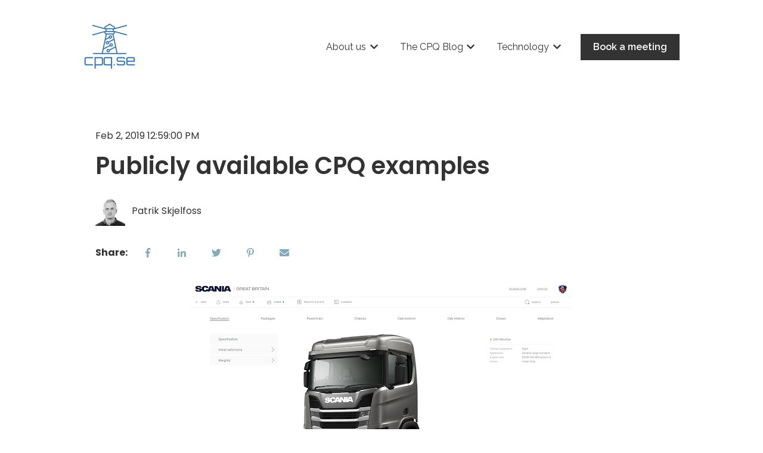

--- FILE ---
content_type: text/html; charset=UTF-8
request_url: https://www.cpq.se/the-cpq-blog/publicly-available-b2b-cpq-examples
body_size: 18255
content:
<!doctype html><html lang="en"><head>
    <meta charset="utf-8">
    
      
    
    
      <title>Publicly available CPQ examples</title>
    
    
      <link rel="shortcut icon" href="https://www.cpq.se/hubfs/cpq%20correct%20-1.png">
    
    <meta name="description" content="Look at some publicly available B2B CPQ examples by exploring this article.">
    
    
    
      
    
    
    
    <meta name="viewport" content="width=device-width, initial-scale=1">

    
    <meta property="og:description" content="Look at some publicly available B2B CPQ examples by exploring this article.">
    <meta property="og:title" content="Publicly available CPQ examples">
    <meta name="twitter:description" content="Look at some publicly available B2B CPQ examples by exploring this article.">
    <meta name="twitter:title" content="Publicly available CPQ examples">

    

    
    <style>
a.cta_button{-moz-box-sizing:content-box !important;-webkit-box-sizing:content-box !important;box-sizing:content-box !important;vertical-align:middle}.hs-breadcrumb-menu{list-style-type:none;margin:0px 0px 0px 0px;padding:0px 0px 0px 0px}.hs-breadcrumb-menu-item{float:left;padding:10px 0px 10px 10px}.hs-breadcrumb-menu-divider:before{content:'›';padding-left:10px}.hs-featured-image-link{border:0}.hs-featured-image{float:right;margin:0 0 20px 20px;max-width:50%}@media (max-width: 568px){.hs-featured-image{float:none;margin:0;width:100%;max-width:100%}}.hs-screen-reader-text{clip:rect(1px, 1px, 1px, 1px);height:1px;overflow:hidden;position:absolute !important;width:1px}
</style>

<link rel="stylesheet" href="//7052064.fs1.hubspotusercontent-na1.net/hubfs/7052064/hub_generated/template_assets/DEFAULT_ASSET/1767118686267/template_main.min.css">
<link rel="stylesheet" href="//7052064.fs1.hubspotusercontent-na1.net/hubfs/7052064/hub_generated/template_assets/DEFAULT_ASSET/1767118706379/template_blog-post.min.css">
<style>








/* 1a. Containers */


  



  


/* 1b. Colors */







/* 1c. Typography */





























/* 1d. Buttons */




































/* 1e. Forms */











































/* 1f. Icons */
















/* 1g. Cards */











/* 1h. Tables */













/* 1i. Website header */



























/* 1j. Website footer */













/* Drag and drop layout styles */

.dnd-section {
  padding: 60px 20px;
}

/* Padding on blog post sections */

.blog-post-section {
  padding: 60px 0;
}

/* .content-wrapper is used for blog post and system templates and .header-wrapper is used for the website header module */

.dnd-section > .row-fluid,
.content-wrapper,
.header__wrapper {
  max-width: 1000px;
}





html {
  font-size: 16px;
}

body {
  font-family: Poppins, sans-serif; font-style: normal; font-weight: normal; text-decoration: none;
  background-color: #ffffff;
  color: #333333;
  font-size: 16px;
}

/* Paragraphs */

p {
  font-family: Poppins, sans-serif; font-style: normal; font-weight: normal; text-decoration: none;
}

/* Anchors */

a {
  font-family: Poppins, sans-serif; font-style: normal; font-weight: normal; text-decoration: none;
  color: #333333;
}

a:hover,
a:focus {
  font-weight: normal; text-decoration: underline; font-family: Raleway, sans-serif; font-style: normal;
  color: #415239;
}

a:active {
  font-weight: normal; text-decoration: underline; font-family: Raleway, sans-serif; font-style: normal;
  color: #91a289;
}

/* Headings */
h1 {
  font-family: Poppins, sans-serif; font-style: normal; font-weight: 600; text-decoration: none;
  color: #333333;
  font-size: 40px;
  text-transform: none;
}

h2 {
  font-family: Poppins, sans-serif; font-style: normal; font-weight: 600; text-decoration: none;
  color: #333333;
  font-size: 32px;
  text-transform: none;
}

h3 {
  font-family: Poppins, sans-serif; font-style: normal; font-weight: 600; text-decoration: none;
  color: #333333;
  font-size: 28px;
  text-transform: none;
}

h4 {
  font-family: Poppins, sans-serif; font-style: normal; font-weight: normal; text-decoration: none;
  color: #333333;
  font-size: 24px;
  text-transform: none;
}

h5 {
  font-family: helvetica, sans-serif; font-style: normal; font-weight: 700; text-decoration: none;
  color: #333333;
  font-size: 20px;
  text-transform: none;
}

h6 {
  font-family: helvetica, sans-serif; font-style: normal; font-weight: 700; text-decoration: none;
  color: #333333;
  font-size: 16px;
  text-transform: none;
}

/* Blockquotes */

blockquote {
  font-family: helvetica, sans-serif; font-style: normal; font-weight: 700; text-decoration: none;
  border-left-color: #f6f8fa;
  color: #333333;
  font-size: 24px;
}

blockquote > footer {
  font-family: Poppins, sans-serif; font-style: normal; font-weight: normal; text-decoration: none;
  font-size: 16px;
}

/* Horizontal rules */

hr {
  border-bottom-color: #E0E0E0;
}





/* Primary button */

button,
.button,
.hs-button {
  border: 1px solid #333333;

  padding-top: 10px;
padding-right: 20px;
padding-bottom: 10px;
padding-left: 20px;

  font-family: Raleway, sans-serif; font-style: normal; font-weight: 600; text-decoration: none;
  background-color: 

  
  
    
  


  rgba(51, 51, 51, 1.0)

;
  border-radius: 0px;
  color: #ffffff;
  fill: #ffffff;
  font-size: 16px;
  text-transform: none;
}

button:hover,
button:focus,
button:active,
.button:hover,
.button:focus,
.button:active,
.hs-button:hover,
.hs-button:focus,
.hs-button:active {
  border: 1px solid #333333;

  font-family: Raleway, sans-serif; font-style: normal; font-weight: 600; text-decoration: none;
  background-color: 

  
  
    
  


  rgba(65, 82, 57, 1.0)

;
  color: #ffffff;
  fill: #ffffff;
}

button:active,
.button:active,
.hs-button:active {
  border: 1px solid #333333;

  font-family: Raleway, sans-serif; font-style: normal; font-weight: 600; text-decoration: none;
  background-color: rgba(145, 162, 137, 100);
  border-color: #838383;
  color: #ffffff;
  fill: #ffffff;
}

/* Secondary button */

.button.button--secondary,
.hs-delete-data__button,
.hs-download-data__button {
  border: 1px solid #333333;

  font-family: Raleway, sans-serif; font-style: normal; font-weight: 600; text-decoration: none;
  background-color: 

  
  
    
  


  rgba(255, 255, 255, 0.0)

;
  border-radius: 0px;
  color: #333333;
  fill: #333333;
  text-transform: none;
}

.button.button--secondary:hover,
.button.button--secondary:focus,
.button.button--secondary:active,
.hs-delete-data__button:hover,
.hs-delete-data__button:focus,
.hs-delete-data__button:active,
.hs-download-data__button:hover,
.hs-download-data__button:focus,
.hs-download-data__button:active {
  border: 1px solid #333333;

  font-family: Raleway, sans-serif; font-style: normal; font-weight: 600; text-decoration: none;
  background-color: 

  
  
    
  


  rgba(51, 51, 51, 1.0)

;
  color: #ffffff;
  fill: #ffffff;
}

.button.button--secondary:active,
.hs-delete-data__button:active,
.hs-download-data__button:active {
  font-family: Raleway, sans-serif; font-style: normal; font-weight: 600; text-decoration: none;
  background-color: rgba(131, 131, 131, 100);
  border: 1px solid #333333;

  border-color: #838383;
  color: #ffffff;
  fill: #ffffff;
}

/* Simple button */

.button.button--simple {
  font-family: Poppins, sans-serif; font-style: normal; font-weight: normal; text-decoration: none;
  color: #333333;
  fill: #333333;
}

.button.button--simple:hover,
.button.button--simple:focus {
  font-weight: normal; text-decoration: underline; font-family: Raleway, sans-serif; font-style: normal;
  color: #415239;
  fill: #415239;
}

.button.button--simple:active {
  font-weight: normal; text-decoration: underline; font-family: Raleway, sans-serif; font-style: normal;
  color: #91a289;
  fill: #91a289;
}

/* Button sizing */

.button.button--small {
  padding-top: 10px;
padding-right: 20px;
padding-bottom: 10px;
padding-left: 20px;

  font-size: 14px;
}

.button.button--large {
  padding-top: 10px;
padding-right: 20px;
padding-bottom: 10px;
padding-left: 20px;

  font-size: 18px;
}





/* Form */

:root {
  --hsf-global__font-family: Poppins;
  --hsf-global__font-size: 1rem;
  --hsf-global__color: #333333;
}

form {
  border: 1px none #f6f8fa;

  padding: 45px;

  background-color: 

  
  
    
  


  rgba(246, 248, 250, 1.0)

;
  border-radius: 0px;
}

:root {
  --hsf-background__background-color: 

  
  
    
  


  rgba(246, 248, 250, 1.0)

;
  --hsf-background__padding: 45px;
  --hsf-background__border-style: none;
  --hsf-background__border-color: #f6f8fa;
  --hsf-background__border-radius: 0px;
  --hsf-background__border-width: 1px;
}

/* Form title */

.form-title {
  border: 1px none #333333;

  padding: 25px;

  font-family: Poppins, sans-serif; font-style: normal; font-weight: 600; text-decoration: none;
  background-color: 

  
  
    
  


  rgba(51, 51, 51, 1.0)

;
  border-top-left-radius: 0px;
  border-top-right-radius: 0px;
  color: #ffffff;
  font-size: 28px;
  text-transform: ;
}

/* Labels */

form label {
  padding-top: 6px;
padding-right: 0px;
padding-bottom: 6px;
padding-left: 0px;

  font-family: Poppins, sans-serif; font-style: normal; font-weight: normal; text-decoration: none;
  color: #333333;
  font-size: 16px;
}

:root {
  --hsf-field-label__font-family: Poppins;
  --hsf-field-label__font-size: 16px;
  --hsf-field-label__color: #333333;
  --hsf-erroralert__font-family: var(--hsf-field-label__font-family);
}

/* Help text */

form legend {
  font-family: Poppins, sans-serif; font-style: normal; font-weight: normal; text-decoration: none;
  color: #333333;
  font-size: 14px;
}

:root {
  --hsf-field-description__font-family: Poppins;
  --hsf-field-description__color: #333333;
  --hsf-field-footer__font-family: var(--hsf-field-description__font-family);
  --hsf-field-footer__color: var(--hsf-field-description__color);
}

/* Form fields */

form input[type='text'],
form input[type='email'],
form input[type='password'],
form input[type='tel'],
form input[type='number'],
form input[type='search'],
form select,
form textarea {
  border: 1px none #E0E0E0;

  padding: 10px;

  font-family: Poppins, sans-serif; font-style: normal; font-weight: normal; text-decoration: none;
  background-color: 

  
  
    
  


  rgba(255, 255, 255, 1.0)

;
  border-radius: 0px;
  color: #333333;
  font-size: 16px;
}

:root {
  --hsf-field-input__font-family: Poppins;
  --hsf-field-input__color: #333333;
  --hsf-field-input__background-color: 

  
  
    
  


  rgba(255, 255, 255, 1.0)

;
  --hsf-field-input__border-color: #E0E0E0;
  --hsf-field-input__border-width: 1px;
  --hsf-field-input__border-style: none;
  --hsf-field-input__border-radius: 0px;
  --hsf-field-input__padding: 10px;

  /* Textarea */
  --hsf-field-textarea__font-family: var(--hsf-field-input__font-family);
  --hsf-field-textarea__color: var(--hsf-field-input__color);
  --hsf-field-textarea__background-color: var(--hsf-field-input__background-color);
  --hsf-field-textarea__border-color: var(--hsf-field-input__border-color);
  --hsf-field-textarea__border-style: var(--hsf-field-input__border-style);
  --hsf-field-textarea__border-radius: var(--hsf-field-input__border-radius);
  --hsf-field-textarea__padding: var(--hsf-field-input__padding);

  /* Checkbox */
  --hsf-field-checkbox__padding: 8px;
  --hsf-field-checkbox__background-color: var(--hsf-field-input__background-color);
  --hsf-field-checkbox__color: var(--hsf-field-input__color);
  --hsf-field-checkbox__border-color: #959494;
  --hsf-field-checkbox__border-width: 1px 1px 1px 1px;
  --hsf-field-checkbox__border-style: solid;

  /* Radio */
  --hsf-field-radio__padding: 8px;
  --hsf-field-radio__background-color: var(--hsf-field-input__background-color);
  --hsf-field-radio__color: var(--hsf-field-input__color);
  --hsf-field-radio__border-color: #959494;
  --hsf-field-radio__border-width: 1px 1px 1px 1px;
  --hsf-field-radio__border-style: solid;
}

/* Form fields - placeholders */

::-webkit-input-placeholder {
  color: #E0E0E0;
}

::-moz-placeholder {
  color: #E0E0E0;
}

:-ms-input-placeholder {
  color: #E0E0E0;
}

:-moz-placeholder {
  color: #E0E0E0;
}

::placeholder {
  color: #E0E0E0;
}

:root {
  --hsf-field-input__placeholder-color: #E0E0E0;
}

/* Form fields - date picker */

form .hs-dateinput:before {
  right: 10px;
}

form .pika-table thead th {
  background-color: 

  
  
    
  


  rgba(51, 51, 51, 1.0)

;
  color: #ffffff;
}

form td.is-today .pika-button {
  color: #333333;
}

form .is-selected .pika-button {
  background-color: #f6f8fa;
  color: #333333;
}

form .pika-button:hover {
  background-color: #333333 !important;
}

/* Headings and text */

form .hs-richtext,
form .hs-richtext *,
form .hs-richtext p,
form .hs-richtext h1,
form .hs-richtext h2,
form .hs-richtext h3,
form .hs-richtext h4,
form .hs-richtext h5,
form .hs-richtext h6 {
  font-family: Poppins, sans-serif; font-style: normal; font-weight: normal; text-decoration: none;
  color: #333333;
}

form .hs-richtext a {
  font-family: Poppins, sans-serif; font-style: normal; font-weight: normal; text-decoration: none;
  color: #333333;
}

:root {
  --hsf-heading__font-family: Poppins;
  --hsf-heading__color: #333333;
  --hsf-heading__text-shadow: none;
  --hsf-richtext__font-family: Poppins;
  --hsf-richtext__font-size: 1rem;
  --hsf-richtext__color: #333333;
  --hsf-field-footer__font-family: var(--hsf-field-description__font-family);
  --hsf-field-footer__color: var(--hsf-field-description__color);
}

/* GDPR */

form .legal-consent-container,
form .legal-consent-container .hs-richtext,
form .legal-consent-container .hs-richtext p {
  font-family: Poppins, sans-serif; font-style: normal; font-weight: normal; text-decoration: none;
  color: #333333;
  font-size: 14px;
}

/* Submit button */



  form input[type='submit'],
  form .hs-button,
  form .hs-subscriptions-primary-button {
    border: 1px solid #333333;

    font-family: Raleway, sans-serif; font-style: normal; font-weight: 600; text-decoration: none;
    background-color: 

  
  
    
  


  rgba(51, 51, 51, 1.0)

;
    border-radius: 0px;
    color: #ffffff;
    text-transform: none;
  }

  form input[type='submit']:hover,
  form input[type='submit']:focus,
  form .hs-button:hover,
  form .hs-button:focus,
  form .hs-subscriptions-primary-button:hover,
  form .hs-subscriptions-primary-button:focus {
    border: 1px solid #333333;

    font-family: Raleway, sans-serif; font-style: normal; font-weight: 600; text-decoration: none;
    background-color: 

  
  
    
  


  rgba(65, 82, 57, 1.0)

;
    color: #ffffff;
  }

  form input[type='submit']:active,
  form .hs-button:active,
  form .hs-subscriptions-primary-button:active {
    border: 1px solid #333333;

    font-family: Raleway, sans-serif; font-style: normal; font-weight: 600; text-decoration: none;
    background-color: rgba(145, 162, 137, 100);
    border-color: #838383;
    color: #ffffff;
  }

  :root {
    --hsf-button__font-family: Raleway;
    --hsf-button__color: #ffffff;
    --hsf-button__background-color: 

  
  
    
  


  rgba(51, 51, 51, 1.0)

;
    --hsf-button__background-image: none;
    --hsf-button__border-width: 1px;
    --hsf-button__border-style: solid;
    --hsf-button__border-color: #333333;
    --hsf-button__border-radius: 0px;
    --hsf-button__box-shadow: none;
    --hsf-button--hover__color: #ffffff;
    --hsf-button--hover__background-color: 

  
  
    
  


  rgba(65, 82, 57, 1.0)

;
    --hsf-button--hover__border-color: #333333;
    --hsf-button--focus__color: #ffffff;
    --hsf-button--focus__background-color: 

  
  
    
  


  rgba(65, 82, 57, 1.0)

;
    --hsf-button--focus__border-color: #333333;
  }





  form input[type='submit'],
  form .hs-button {
    padding-top: 10px;
padding-right: 20px;
padding-bottom: 10px;
padding-left: 20px;

    font-size: 16px;
  }

  :root {
    --hsf-button__font-size: 16px;
    --hsf-button__padding: 10px;
  }



/* Inline thank you message */

.submitted-message {
  border: 1px none #f6f8fa;

  padding: 45px;

  background-color: 

  
  
    
  


  rgba(246, 248, 250, 1.0)

;
  border-radius: 0px;
}





/* Default icon (regular/dark) */

.icon {
  padding: 15px;

  background-color: 

  
  
    
  


  rgba(132, 171, 183, 1.0)

;
}

.icon svg {
  fill: #ffffff;
  height: 16px;
  width: 16px;
}

/* Light icon */

.icon--light .icon {
  background-color: 

  
  
    
  


  rgba(255, 255, 255, 1.0)

;
}

.icon--light svg {
  fill: #84ABB7;
}

/* Size */

.icon--small svg {
  height: 12px;
  width: 12px;
}

.icon--small .icon {
  padding: 10px;

}

.icon--large svg {
  height: 24px;
  width: 24px;
}

.icon--large .icon {
  padding: 25px;

}





/* Table */

table {
  border: 1px solid #E0E0E0;

  background-color: 

  
  
    
  


  rgba(255, 255, 255, 1.0)

;
}

/* Table cells */

th,
td {
  border: 1px solid #E0E0E0;

  padding: 10px;

  color: #333333;
}

/* Table header */

thead th,
thead td {
  background-color: 

  
  
    
  


  rgba(51, 51, 51, 1.0)

;
  color: #ffffff;
}

/* Table footer */

tfoot th,
tfoot td {
  background-color: 

  
  
    
  


  rgba(246, 248, 250, 1.0)

;
  color: #333333;
}





/* Header container */

.header {
  background-color: 

  
  
    
  


  rgba(255, 255, 255, 1.0)

;
}

/* Header content color */

.header p,
.header h1,
.header h2,
.header h3,
.header h4,
.header h5,
.header h6,
.header a:not(.button),
.header span,
.header div,
.header li,
.header blockquote,
.header .tabs__tab,
.header .tabs__tab:hover,
.header .tabs__tab:focus,
.header .tabs__tab:active {
  color: #333333;
}

/* Header top bar */

.header__top {
  background-color: 

  
  
    
  


  rgba(246, 248, 250, 1.0)

;
}

/* Language switcher */

.header__language-switcher-current-label > span {
  font-family: Raleway, sans-serif; font-style: normal; font-weight: normal; text-decoration: none;
  color: #333333;
  font-size: 16px;
  text-transform: none;
}

.header__language-switcher:hover .header__language-switcher-current-label > span,
.header__language-switcher:focus .header__language-switcher-current-label > span {
  font-family: Raleway, sans-serif; font-style: normal; font-weight: normal; text-decoration: none;
  color: #000000;
}

.header__language-switcher-child-toggle svg {
  fill: #333333;
}

/* Language switcher - submenu */

.header__language-switcher .lang_list_class {
  border-color: #E0E0E0;
}

.header__language-switcher .lang_list_class li {
  background-color: 

  
  
    
  


  rgba(255, 255, 255, 1.0)

;
}

.header__language-switcher .lang_list_class a:not(.button) {
  font-family: Raleway, sans-serif; font-style: normal; font-weight: normal; text-decoration: none;
  color: #333333;
  font-size: 16px;
  text-transform: none;
}

.header__language-switcher .lang_list_class a:hover,
.header__language-switcher .lang_list_class a:focus {
  background-color: 

  
  
    
  


  rgba(255, 255, 255, 1.0)

;
  color: #000000;
}

.header__language-switcher .lang_list_class a:active {
  background-color: 

  
  
    
  


  rgba(255, 255, 255, 1.0)

;
}

/* Header bottom */

.header__bottom {
  background-color: 

  
  
    
  


  rgba(255, 255, 255, 1.0)

;
}

/* Logo */

.header__logo-company-name {
  font-family: Poppins, sans-serif; font-style: normal; font-weight: 600; text-decoration: none;
  color: #333333;
  font-size: 40px;
  text-transform: none;
}

/* Menu */

@media (max-width: 767px) {
  .header__menu--mobile {
    background-color: 

  
  
    
  


  rgba(255, 255, 255, 1.0)

;
  }
}

/* Menu items */

.header__menu-link {
  font-family: Raleway, sans-serif; font-style: normal; font-weight: normal; text-decoration: none;
  font-size: 16px;
  text-transform: none;
}

@media (max-width: 767px) {
  .header__menu-item--depth-1 {
    border-top: 1px solid #E0E0E0;
  }
}

/* Menu items - top level */

.header__menu-item--depth-1 > .header__menu-link:not(.button) {
  color: #333333;
}

.header__menu-item--depth-1 > .header__menu-link:hover,
.header__menu-item--depth-1 > .header__menu-link:focus {
  font-family: Raleway, sans-serif; font-style: normal; font-weight: normal; text-decoration: none;
  color: #000000;
}

.header__menu-item--depth-1 > .header__menu-link:active {
  font-family: Raleway, sans-serif; font-style: normal; font-weight: normal; text-decoration: none;
  color: #505050;
}

.header__menu-item--depth-1 > .header__menu-link--active-link:not(.button) {
  font-family: Raleway, sans-serif; font-style: normal; font-weight: normal; text-decoration: none;
  color: #000000;
}

.header__menu-item--depth-1 .header__menu-child-toggle svg {
  fill: #333333;
}

/* Menu items - submenus */

.header__menu-submenu {
  background-color: 

  
  
    
  


  rgba(255, 255, 255, 1.0)

;
  border-color: #E0E0E0;
}

.header__menu-submenu .header__menu-link:not(.button) {
  color: #333333;
}

.header__menu-submenu .header__menu-item:hover,
.header__menu-submenu .header__menu-item:focus {
  background-color: 

  
  
    
  


  rgba(255, 255, 255, 1.0)

;
}

.header__menu-submenu .header__menu-link:hover,
.header__menu-submenu .header__menu-link:focus {
  font-family: Raleway, sans-serif; font-style: normal; font-weight: normal; text-decoration: none;
  color: #000000;
}

.header__menu-submenu .header__menu-link:active {
  background-color: 

  
  
    
  


  rgba(255, 255, 255, 1.0)

;
}

.header__menu-submenu .header__menu-link--active-link:not(.button) {
  color: ;
  background-color: 

  
  
    
  


  rgba(255, 255, 255, 1.0)

;
}

/* Menu icons */

.header__menu-toggle svg {
  fill: #333333;
}





/* Footer container */

.footer {
  background-color: 

  
  
    
  


  rgba(255, 255, 255, 1.0)

;
}

/* Footer content color */

.footer h1,
.footer h2,
.footer h3,
.footer h4,
.footer h5,
.footer h6,
.footer p,
.footer a:not(.button),
.footer span,
.footer div,
.footer li,
.footer blockquote,
.footer .tabs__tab,
.footer .tabs__tab:hover,
.footer .tabs__tab:focus,
.footer .tabs__tab:active {
  color: #333333;
}

.footer hr {
  border-bottom-color: #333333 !important;
}

/* Footer menu */

.footer .hs-menu-wrapper a {
  font-family: Raleway, sans-serif; font-style: normal; font-weight: normal; text-decoration: none;
  color: #333333;
  font-size: 16px;
  text-transform: none;
}

.footer .hs-menu-wrapper a:hover,
.footer .hs-menu-wrapper a:focus {
  font-family: Raleway, sans-serif; font-style: normal; font-weight: normal; text-decoration: none;
  color: #000000;
}

.footer .hs-menu-wrapper a:active {
  font-family: Raleway, sans-serif; font-style: normal; font-weight: normal; text-decoration: none;
  color: #505050;
}

.footer .hs-menu-wrapper .active > a {
  font-weight: bold; text-decoration: underline; font-family: Raleway, sans-serif; font-style: normal;
  color: #000000;
}






/* Dark card */

.card--dark {
  border: 1px solid #333333;

  background-color: 

  
  
    
  


  rgba(51, 51, 51, 1.0)

;
  border-radius: 0px;
  color: #ffffff;
}

.card--dark summary,
.card--dark p,
.card--dark h1,
.card--dark h2,
.card--dark h3,
.card--dark h4,
.card--dark h5,
.card--dark h6,
.card--dark a:not(.button),
.card--dark span,
.card--dark div,
.card--dark li,
.card--dark blockquote {
  color: #ffffff;
}

/* Light card */

.card--light {
  border: 1px solid #E0E0E0;

  background-color: 

  
  
    
  


  rgba(255, 255, 255, 1.0)

;
  border-radius: 0px;
  color: #333333;
}

.card--light summary,
.card--light p,
.card--light h1,
.card--light h2,
.card--light h3,
.card--light h4,
.card--light h5,
.card--light h6,
.card--light a:not(.button),
.card--light span,
.card--light div,
.card--light li,
.card--light blockquote {
  color: #333333;
}





/* Error templates */

.error-page:before {
  font-family: Raleway, sans-serif; font-style: normal; font-weight: normal; text-decoration: none;
}

/* System templates */

#email-prefs-form,
#email-prefs-form h1,
#email-prefs-form h2 {
  color: #333333;
}

/* Search template */

.hs-search-results__title {
  font-size: 32px;
}

/* Backup unsubscribe template */

.backup-unsubscribe input[type='email'] {
  font-size: 16px !important;
  padding: 10px!important;
;
}





/* Accordion */

.accordion__summary,
.accordion__summary:before {
  font-family: Poppins, sans-serif; font-style: normal; font-weight: normal; text-decoration: none;
  font-size: 24px;
}

.card--dark .accordion__summary:before {
  color: #ffffff;
}

.card--light .accordion__summary:before {
  color: #333333;
}

/* Blog listing, recent posts, related posts, and blog post */

.blog-listing__post-title {
  text-transform: none;
}

.blog-listing__post-title-link {
  font-family: Poppins, sans-serif; font-style: normal; font-weight: 600; text-decoration: none;
  color: #333333;
}

.blog-listing__post-title-link:hover,
.blog-listing__post-title-link:focus {
  font-family: Poppins, sans-serif; font-style: normal; font-weight: normal; text-decoration: none;
  color: #000000;
}

.blog-listing__post-title-link:active {
  font-family: Poppins, sans-serif; font-style: normal; font-weight: normal; text-decoration: none;
  color: #838383;
}

.blog-listing__post-tag {
  color: #333333;
}

.blog-listing__post-tag:hover,
.blog-listing__post-tag:focus {
  color: #000000;
}

.blog-listing__post-tag:active {
  color: #838383;
}

.blog-listing__post-author-name,
.blog-post__author-name {
  color: #333333;
}

.blog-listing__post-author-name :hover,
.blog-listing__post-author-name :focus,
.blog-post__author-name:hover,
.blog-post__author-name:focus {
  color: #000000;
}

.blog-listing__post-author-name :active,
.blog-post__author-name:active {
  color: #838383;
}

/* Image gallery */

.image-gallery__close-button-icon:hover,
.image-gallery__close-button-icon:focus {
  background-color: rgba(52, 91, 103, 1.0);
}

.image-gallery__close-button-icon:active {
  background-color: rgba(212, 251, 255, 1.0);
}

.icon--light .image-gallery__close-button-icon:hover,
.icon--light .image-gallery__close-button-icon:focus {
  background-color: rgba(175, 175, 175, 1.0);
}

.icon--light .image-gallery__close-button-icon:active {
  background-color: rgba(255, 255, 255, 1.0);
}

/* Pagination */

.pagination__link-icon svg {
  fill: #333333;
  height: 16px;
  width: 16px;
}

.pagination__link:hover .pagination__link-icon svg,
.pagination__link:focus .pagination__link-icon svg {
  fill: #415239;
}

.pagination__link:active .pagination__link-icon svg {
  fill: #838383;
}

.pagination__link--active {
  border-color: #E0E0E0
}

/* Pricing card */

.pricing-card__heading {
  background-color: #333333;
}

/* Social follow and social sharing */

.social-follow__icon:hover,
.social-follow__icon:focus,
.social-sharing__icon:hover,
.social-sharing__icon:focus {
  background-color: rgba(52, 91, 103, 1.0);
}

.social-follow__icon:active,
.social-sharing__icon:active {
  background-color: rgba(212, 251, 255, 1.0);
}

.icon--light .social-follow__icon:hover,
.icon--light .social-follow__icon:focus,
.icon--light .social-sharing__icon:hover,
.icon--light .social-sharing__icon:focus {
  background-color: rgba(175, 175, 175, 1.0);
}

.icon--light .social-follow__icon:active,
.icon--light .social-sharing__icon:active {
  background-color: rgba(255, 255, 255, 1.0);
}

/* Tabs */

.tabs__tab,
.tabs__tab:hover,
.tabs__tab:focus,
.tabs__tab:active {
  border-color: #333333;
  color: #333333;
}

/* cs_metrics -- default module */
.cs-metric .cs-metric__data {
  font-family: Poppins;
}

</style>

<link rel="stylesheet" href="https://7052064.fs1.hubspotusercontent-na1.net/hubfs/7052064/hub_generated/module_assets/1/-47160432286/1767118757797/module_website-header.min.css">

<style>
#hs_cos_wrapper_header-module-1 .header__top { background-color:rgba(#null,1.0); }

#hs_cos_wrapper_header-module-1 .header__language-switcher-current-label>span {}

#hs_cos_wrapper_header-module-1 .header__language-switcher:hover .header__language-switcher-current-label>span,
#hs_cos_wrapper_header-module-1 .header__language-switcher:focus .header__language-switcher-current-label>span {}

#hs_cos_wrapper_header-module-1 .header__language-switcher .lang_list_class a:hover,
#hs_cos_wrapper_header-module-1 .header__language-switcher .lang_list_class a:focus {}

#hs_cos_wrapper_header-module-1 .header__language-switcher .lang_list_class a:active {}

#hs_cos_wrapper_header-module-1 .header__logo-image { border-radius:px; }

#hs_cos_wrapper_header-module-1 .header__menu-link {}

#hs_cos_wrapper_header-module-1 .header__menu-item--depth-1>.header__menu-link:hover,
#hs_cos_wrapper_header-module-1 .header__menu-item--depth-1>.header__menu-link:focus {}

#hs_cos_wrapper_header-module-1 .header__menu-item--depth-1>.header__menu-link:active {}

#hs_cos_wrapper_header-module-1 .header__menu-item--depth-1>.header__menu-link--active-link {}

#hs_cos_wrapper_header-module-1 .header__menu-submenu .header__menu-link:hover,
#hs_cos_wrapper_header-module-1 .header__menu-submenu .header__menu-link:focus {}

#hs_cos_wrapper_header-module-1 .button {
  background-color:rgba(#null,0.0);
  border-radius:px;
}

#hs_cos_wrapper_header-module-1 .button:hover,
#hs_cos_wrapper_header-module-1 .button:focus { background-color:rgba(#null,0.0); }

#hs_cos_wrapper_header-module-1 .button:active { background-color:rgba(#null,0.0); }

</style>

<link rel="stylesheet" href="https://7052064.fs1.hubspotusercontent-na1.net/hubfs/7052064/hub_generated/module_assets/1/-48321643543/1767118759140/module_social-sharing.min.css">

<style>
#hs_cos_wrapper_social_sharing .social-sharing {}

#hs_cos_wrapper_social_sharing .social-sharing__share-text { margin-bottom:22px; }

#hs_cos_wrapper_social_sharing .social-sharing__link { margin-bottom:22px; }

#hs_cos_wrapper_social_sharing .social-sharing__icon { border-radius:px; }

#hs_cos_wrapper_social_sharing .social-sharing__icon svg {}

</style>

<link rel="stylesheet" href="/hs/hsstatic/AsyncSupport/static-1.501/sass/comments_listing_asset.css">

<style>
#hs_cos_wrapper_related_posts .blog-listing__post { border-radius:px; }

#hs_cos_wrapper_related_posts .blog-listing__post-content {}

#hs_cos_wrapper_related_posts .blog-listing__post-image-wrapper {}

#hs_cos_wrapper_related_posts .blog-listing__post-image { border-radius:px; }

#hs_cos_wrapper_related_posts .blog-listing__post-tags {}

#hs_cos_wrapper_related_posts .blog-listing__post-tag {}

#hs_cos_wrapper_related_posts .blog-listing__post-tag:hover,
#hs_cos_wrapper_related_posts .blog-listing__post-tag:focus {}

#hs_cos_wrapper_related_posts .blog-listing__post-title,
#hs_cos_wrapper_related_posts .blog-listing__post-title-link {}

#hs_cos_wrapper_related_posts .blog-listing__post-title-link:hover,
#hs_cos_wrapper_related_posts .blog-listing__post-title-link:focus {}

#hs_cos_wrapper_related_posts .blog-listing__post-author {}

#hs_cos_wrapper_related_posts .blog-listing__post-author-image { border-radius:px; }

#hs_cos_wrapper_related_posts .blog-listing__post-author-name {}

#hs_cos_wrapper_related_posts .blog-listing__post-author-name:hover,
#hs_cos_wrapper_related_posts .blog-listing__post-author-name:focus {}

#hs_cos_wrapper_related_posts .blog-listing__post-timestamp {}

#hs_cos_wrapper_related_posts .blog-listing__post-summary p {}

#hs_cos_wrapper_related_posts .blog-listing__post-button-wrapper {}

#hs_cos_wrapper_related_posts .button { border-radius:px; }

#hs_cos_wrapper_related_posts .button:hover,
#hs_cos_wrapper_related_posts .button:focus {}

#hs_cos_wrapper_related_posts .button:active {}

</style>

<link rel="stylesheet" href="https://7052064.fs1.hubspotusercontent-na1.net/hubfs/7052064/hub_generated/module_assets/1/-47160432302/1767118751326/module_social-follow.min.css">

<style>
#hs_cos_wrapper_footer-module-2 .social-follow {}

#hs_cos_wrapper_footer-module-2 .social-follow__link { margin-bottom:22px; }

#hs_cos_wrapper_footer-module-2 .social-follow__icon { border-radius:px; }

#hs_cos_wrapper_footer-module-2 .social-follow__icon svg {}

</style>

<link rel="preload" as="style" href="https://48752163.fs1.hubspotusercontent-na1.net/hubfs/48752163/raw_assets/media-default-modules/master/650/js_client_assets/assets/TrackPlayAnalytics-Cm48oVxd.css">

<link rel="preload" as="style" href="https://48752163.fs1.hubspotusercontent-na1.net/hubfs/48752163/raw_assets/media-default-modules/master/650/js_client_assets/assets/Tooltip-DkS5dgLo.css">

<style>
  @font-face {
    font-family: "Raleway";
    font-weight: 400;
    font-style: normal;
    font-display: swap;
    src: url("/_hcms/googlefonts/Raleway/regular.woff2") format("woff2"), url("/_hcms/googlefonts/Raleway/regular.woff") format("woff");
  }
  @font-face {
    font-family: "Raleway";
    font-weight: 600;
    font-style: normal;
    font-display: swap;
    src: url("/_hcms/googlefonts/Raleway/600.woff2") format("woff2"), url("/_hcms/googlefonts/Raleway/600.woff") format("woff");
  }
  @font-face {
    font-family: "Raleway";
    font-weight: 700;
    font-style: normal;
    font-display: swap;
    src: url("/_hcms/googlefonts/Raleway/700.woff2") format("woff2"), url("/_hcms/googlefonts/Raleway/700.woff") format("woff");
  }
  @font-face {
    font-family: "Source Serif Pro";
    font-weight: 600;
    font-style: normal;
    font-display: swap;
    src: url("/_hcms/googlefonts/Source_Serif_Pro/600.woff2") format("woff2"), url("/_hcms/googlefonts/Source_Serif_Pro/600.woff") format("woff");
  }
  @font-face {
    font-family: "Source Serif Pro";
    font-weight: 400;
    font-style: normal;
    font-display: swap;
    src: url("/_hcms/googlefonts/Source_Serif_Pro/regular.woff2") format("woff2"), url("/_hcms/googlefonts/Source_Serif_Pro/regular.woff") format("woff");
  }
  @font-face {
    font-family: "Source Serif Pro";
    font-weight: 700;
    font-style: normal;
    font-display: swap;
    src: url("/_hcms/googlefonts/Source_Serif_Pro/700.woff2") format("woff2"), url("/_hcms/googlefonts/Source_Serif_Pro/700.woff") format("woff");
  }
  @font-face {
    font-family: "Montserrat";
    font-weight: 700;
    font-style: normal;
    font-display: swap;
    src: url("/_hcms/googlefonts/Montserrat/700.woff2") format("woff2"), url("/_hcms/googlefonts/Montserrat/700.woff") format("woff");
  }
  @font-face {
    font-family: "Montserrat";
    font-weight: 400;
    font-style: normal;
    font-display: swap;
    src: url("/_hcms/googlefonts/Montserrat/regular.woff2") format("woff2"), url("/_hcms/googlefonts/Montserrat/regular.woff") format("woff");
  }
  @font-face {
    font-family: "Montserrat";
    font-weight: 600;
    font-style: normal;
    font-display: swap;
    src: url("/_hcms/googlefonts/Montserrat/600.woff2") format("woff2"), url("/_hcms/googlefonts/Montserrat/600.woff") format("woff");
  }
  @font-face {
    font-family: "Montserrat";
    font-weight: 400;
    font-style: normal;
    font-display: swap;
    src: url("/_hcms/googlefonts/Montserrat/regular.woff2") format("woff2"), url("/_hcms/googlefonts/Montserrat/regular.woff") format("woff");
  }
  @font-face {
    font-family: "Poppins";
    font-weight: 400;
    font-style: normal;
    font-display: swap;
    src: url("/_hcms/googlefonts/Poppins/regular.woff2") format("woff2"), url("/_hcms/googlefonts/Poppins/regular.woff") format("woff");
  }
  @font-face {
    font-family: "Poppins";
    font-weight: 600;
    font-style: normal;
    font-display: swap;
    src: url("/_hcms/googlefonts/Poppins/600.woff2") format("woff2"), url("/_hcms/googlefonts/Poppins/600.woff") format("woff");
  }
  @font-face {
    font-family: "Poppins";
    font-weight: 700;
    font-style: normal;
    font-display: swap;
    src: url("/_hcms/googlefonts/Poppins/700.woff2") format("woff2"), url("/_hcms/googlefonts/Poppins/700.woff") format("woff");
  }
</style>

<!-- Editor Styles -->
<style id="hs_editor_style" type="text/css">
.header-row-0-force-full-width-section > .row-fluid {
  max-width: none !important;
}
/* HubSpot Non-stacked Media Query Styles */
@media (min-width:768px) {
  .footer-column-1-row-0-vertical-alignment > .row-fluid {
    display: -ms-flexbox !important;
    -ms-flex-direction: row;
    display: flex !important;
    flex-direction: row;
  }
  .footer-column-6-vertical-alignment {
    display: -ms-flexbox !important;
    -ms-flex-direction: column !important;
    -ms-flex-pack: center !important;
    display: flex !important;
    flex-direction: column !important;
    justify-content: center !important;
  }
  .footer-column-6-vertical-alignment > div {
    flex-shrink: 0 !important;
  }
  .footer-column-6-row-1-vertical-alignment > .row-fluid {
    display: -ms-flexbox !important;
    -ms-flex-direction: row;
    display: flex !important;
    flex-direction: row;
  }
  .cell_16352387482912-vertical-alignment {
    display: -ms-flexbox !important;
    -ms-flex-direction: column !important;
    -ms-flex-pack: center !important;
    display: flex !important;
    flex-direction: column !important;
    justify-content: center !important;
  }
  .cell_16352387482912-vertical-alignment > div {
    flex-shrink: 0 !important;
  }
  .footer-column-5-row-0-vertical-alignment > .row-fluid {
    display: -ms-flexbox !important;
    -ms-flex-direction: row;
    display: flex !important;
    flex-direction: row;
  }
  .footer-column-9-vertical-alignment {
    display: -ms-flexbox !important;
    -ms-flex-direction: column !important;
    -ms-flex-pack: center !important;
    display: flex !important;
    flex-direction: column !important;
    justify-content: center !important;
  }
  .footer-column-9-vertical-alignment > div {
    flex-shrink: 0 !important;
  }
  .cell_1625060987430-vertical-alignment {
    display: -ms-flexbox !important;
    -ms-flex-direction: column !important;
    -ms-flex-pack: center !important;
    display: flex !important;
    flex-direction: column !important;
    justify-content: center !important;
  }
  .cell_1625060987430-vertical-alignment > div {
    flex-shrink: 0 !important;
  }
}
/* HubSpot Styles (default) */
.header-row-0-padding {
  padding-top: 0px !important;
  padding-bottom: 0px !important;
  padding-left: 0px !important;
  padding-right: 0px !important;
}
.footer-row-0-padding {
  padding-top: 48px !important;
  padding-bottom: 48px !important;
}
.footer-row-1-padding {
  padding-top: 0px !important;
  padding-bottom: 0px !important;
}
.footer-row-2-padding {
  padding-top: 48px !important;
  padding-bottom: 48px !important;
}
</style>
    

    
<!--  Added by GoogleAnalytics integration -->
<script>
var _hsp = window._hsp = window._hsp || [];
_hsp.push(['addPrivacyConsentListener', function(consent) { if (consent.allowed || (consent.categories && consent.categories.analytics)) {
  (function(i,s,o,g,r,a,m){i['GoogleAnalyticsObject']=r;i[r]=i[r]||function(){
  (i[r].q=i[r].q||[]).push(arguments)},i[r].l=1*new Date();a=s.createElement(o),
  m=s.getElementsByTagName(o)[0];a.async=1;a.src=g;m.parentNode.insertBefore(a,m)
})(window,document,'script','//www.google-analytics.com/analytics.js','ga');
  ga('create','UA-53195911-1','auto');
  ga('send','pageview');
}}]);
</script>

<!-- /Added by GoogleAnalytics integration -->

<!--  Added by GoogleAnalytics4 integration -->
<script>
var _hsp = window._hsp = window._hsp || [];
window.dataLayer = window.dataLayer || [];
function gtag(){dataLayer.push(arguments);}

var useGoogleConsentModeV2 = true;
var waitForUpdateMillis = 1000;


if (!window._hsGoogleConsentRunOnce) {
  window._hsGoogleConsentRunOnce = true;

  gtag('consent', 'default', {
    'ad_storage': 'denied',
    'analytics_storage': 'denied',
    'ad_user_data': 'denied',
    'ad_personalization': 'denied',
    'wait_for_update': waitForUpdateMillis
  });

  if (useGoogleConsentModeV2) {
    _hsp.push(['useGoogleConsentModeV2'])
  } else {
    _hsp.push(['addPrivacyConsentListener', function(consent){
      var hasAnalyticsConsent = consent && (consent.allowed || (consent.categories && consent.categories.analytics));
      var hasAdsConsent = consent && (consent.allowed || (consent.categories && consent.categories.advertisement));

      gtag('consent', 'update', {
        'ad_storage': hasAdsConsent ? 'granted' : 'denied',
        'analytics_storage': hasAnalyticsConsent ? 'granted' : 'denied',
        'ad_user_data': hasAdsConsent ? 'granted' : 'denied',
        'ad_personalization': hasAdsConsent ? 'granted' : 'denied'
      });
    }]);
  }
}

gtag('js', new Date());
gtag('set', 'developer_id.dZTQ1Zm', true);
gtag('config', 'G-2PPNBSERML');
</script>
<script async src="https://www.googletagmanager.com/gtag/js?id=G-2PPNBSERML"></script>

<!-- /Added by GoogleAnalytics4 integration -->


<script> (function(ss,ex){ window.ldfdr=window.ldfdr||function(){(ldfdr._q=ldfdr._q||[]).push([].slice.call(arguments));}; (function(d,s){ fs=d.getElementsByTagName(s)[0]; function ce(src){ var cs=d.createElement(s); cs.src=src; cs.async=1; fs.parentNode.insertBefore(cs,fs); }; ce('https://sc.lfeeder.com/lftracker_v1_'+ss+(ex?'_'+ex:'')+'.js'); })(document,'script'); })('3P1w24dz9Mg8mY5n'); </script>

<script>
  var llcookieless = false;
  var formalyze = [];
  formalyze.auto = true;
  formalyze.callback = function(options) {};
  (function() {
    var a = document.createElement('script');
    a.src = 'https://lltrck.com/scripts/lt-v3.js?llid=35955';
    var s = document.getElementsByTagName('script')[0];
    s.parentNode.insertBefore(a, s);
  })();
</script>

<script>
(function() {
  function sendHeight() {
    const height = Math.max(
      document.body.scrollHeight,
      document.body.offsetHeight,
      document.documentElement.scrollHeight,
      document.documentElement.offsetHeight
    );
    window.parent.postMessage({ type: 'cpqIframeHeight', height: height }, '*');
  }
  
  // Send on load
  window.addEventListener('load', sendHeight);
  
  // Send on resize
  window.addEventListener('resize', sendHeight);
  
  // Send periodically for dynamic content changes (forms, accordions, etc.)
  setInterval(sendHeight, 500);
  
  // Also send immediately in case page is already loaded
  if (document.readyState === 'complete') {
    sendHeight();
  }
})();
</script>

<link rel="amphtml" href="https://www.cpq.se/the-cpq-blog/publicly-available-b2b-cpq-examples?hs_amp=true">

<meta property="og:image" content="https://1.bp.blogspot.com/-wlWILniSqNo/XWUWyuGEFDI/AAAAAAAA4XA/7qCX-bvNRt81deQw5Bx7TF9rSE-MrCV2wCLcBGAs/s640/Scania%2B-%2Bconfig.png">
<meta property="og:image:width" content="640">
<meta property="og:image:height" content="360">

<meta name="twitter:image" content="https://1.bp.blogspot.com/-wlWILniSqNo/XWUWyuGEFDI/AAAAAAAA4XA/7qCX-bvNRt81deQw5Bx7TF9rSE-MrCV2wCLcBGAs/s640/Scania%2B-%2Bconfig.png">


<meta property="og:url" content="https://www.cpq.se/the-cpq-blog/publicly-available-b2b-cpq-examples">
<meta name="twitter:card" content="summary_large_image">

<link rel="canonical" href="https://www.cpq.se/the-cpq-blog/publicly-available-b2b-cpq-examples">

<meta property="og:type" content="article">
<link rel="alternate" type="application/rss+xml" href="https://www.cpq.se/the-cpq-blog/rss.xml">
<meta name="twitter:domain" content="www.cpq.se">
<script src="//platform.linkedin.com/in.js" type="text/javascript">
    lang: en_US
</script>

<meta http-equiv="content-language" content="en">






  <meta name="generator" content="HubSpot"></head>
  <body>
    <div class="body-wrapper   hs-content-id-74950887842 hs-blog-post hs-blog-id-40773722158">
      
        <div data-global-resource-path="@hubspot/growth/templates/partials/header.html">


<header class="header">

  

  <a href="#main-content" class="header__skip">Skip to content</a>

  <div class="container-fluid">
<div class="row-fluid-wrapper">
<div class="row-fluid">
<div class="span12 widget-span widget-type-cell " style="" data-widget-type="cell" data-x="0" data-w="12">

<div class="row-fluid-wrapper row-depth-1 row-number-1 dnd-section header-row-0-padding header-row-0-force-full-width-section">
<div class="row-fluid ">
<div class="span12 widget-span widget-type-cell dnd-column" style="" data-widget-type="cell" data-x="0" data-w="12">

<div class="row-fluid-wrapper row-depth-1 row-number-2 dnd-row">
<div class="row-fluid ">
<div class="span12 widget-span widget-type-custom_widget dnd-module" style="" data-widget-type="custom_widget" data-x="0" data-w="12">
<div id="hs_cos_wrapper_header-module-1" class="hs_cos_wrapper hs_cos_wrapper_widget hs_cos_wrapper_type_module" style="" data-hs-cos-general-type="widget" data-hs-cos-type="module">











































  <div class="header__container header__container--left">

    
    <div class="header__bottom">
      <div class="header__wrapper header__wrapper--bottom">
        
          <div class="header__logo-col">
            

  
    
  

  <div class="header__logo">

    
      <a class="header__logo-link" href="https://hubspot.cpq.se/">
    

      

      

        <img class="header__logo-image" src="https://www.cpq.se/hs-fs/hubfs/cpq%20correct%20.png?width=89&amp;height=85&amp;name=cpq%20correct%20.png" loading="eager" alt="" height="85" width="89" srcset="https://www.cpq.se/hs-fs/hubfs/cpq%20correct%20.png?width=45&amp;height=43&amp;name=cpq%20correct%20.png 45w, https://www.cpq.se/hs-fs/hubfs/cpq%20correct%20.png?width=89&amp;height=85&amp;name=cpq%20correct%20.png 89w, https://www.cpq.se/hs-fs/hubfs/cpq%20correct%20.png?width=134&amp;height=128&amp;name=cpq%20correct%20.png 134w, https://www.cpq.se/hs-fs/hubfs/cpq%20correct%20.png?width=178&amp;height=170&amp;name=cpq%20correct%20.png 178w, https://www.cpq.se/hs-fs/hubfs/cpq%20correct%20.png?width=223&amp;height=213&amp;name=cpq%20correct%20.png 223w, https://www.cpq.se/hs-fs/hubfs/cpq%20correct%20.png?width=267&amp;height=255&amp;name=cpq%20correct%20.png 267w" sizes="(max-width: 89px) 100vw, 89px">

      

      

    
      </a>
    

  </div>

 
          </div>
        
        <div class="header__menu-col">
          

  <nav class="header__menu header__menu--desktop" aria-label="Desktop navigation">
    <ul class="header__menu-wrapper no-list">
      

  

  

  
    
    <li class="header__menu-item header__menu-item--depth-1 header__menu-item--has-submenu hs-skip-lang-url-rewrite">
      <a class="header__menu-link header__menu-link--toggle " href="https://www.cpq.se/about-us" aria-haspopup="true" aria-expanded="false">About us</a>
      
        
          <button class="header__menu-child-toggle no-button" aria-expanded="false">
            <span class="show-for-sr">Show submenu for {{ link.label }}</span>
              <svg version="1.0" xmlns="http://www.w3.org/2000/svg" viewbox="0 0 448 512" aria-hidden="true"><g id="chevron-down1_layer"><path d="M207.029 381.476L12.686 187.132c-9.373-9.373-9.373-24.569 0-33.941l22.667-22.667c9.357-9.357 24.522-9.375 33.901-.04L224 284.505l154.745-154.021c9.379-9.335 24.544-9.317 33.901.04l22.667 22.667c9.373 9.373 9.373 24.569 0 33.941L240.971 381.476c-9.373 9.372-24.569 9.372-33.942 0z" /></g></svg>
          </button>
          <ul class="header__menu-submenu header__menu-submenu--level-2 no-list">
            
            
              
    <li class="header__menu-item header__menu-item--depth-2  hs-skip-lang-url-rewrite">
      <a class="header__menu-link  " href="https://www.cpq.se/sv/vad-ar-cpq">CPQ (in swedish)</a>
      
    </li>
  
            
          </ul>
        
      
    </li>
   
  
    
    <li class="header__menu-item header__menu-item--depth-1 header__menu-item--has-submenu hs-skip-lang-url-rewrite">
      <a class="header__menu-link header__menu-link--toggle " href="https://www.cpq.se/the-cpq-blog" aria-haspopup="true" aria-expanded="false">The CPQ Blog</a>
      
        
          <button class="header__menu-child-toggle no-button" aria-expanded="false">
            <span class="show-for-sr">Show submenu for {{ link.label }}</span>
              <svg version="1.0" xmlns="http://www.w3.org/2000/svg" viewbox="0 0 448 512" aria-hidden="true"><g id="chevron-down1_layer"><path d="M207.029 381.476L12.686 187.132c-9.373-9.373-9.373-24.569 0-33.941l22.667-22.667c9.357-9.357 24.522-9.375 33.901-.04L224 284.505l154.745-154.021c9.379-9.335 24.544-9.317 33.901.04l22.667 22.667c9.373 9.373 9.373 24.569 0 33.941L240.971 381.476c-9.373 9.372-24.569 9.372-33.942 0z" /></g></svg>
          </button>
          <ul class="header__menu-submenu header__menu-submenu--level-2 no-list">
            
            
              
    <li class="header__menu-item header__menu-item--depth-2  hs-skip-lang-url-rewrite">
      <a class="header__menu-link  " href="https://www.cpq.se/the-cpq-blog">All CPQ blog posts</a>
      
    </li>
  
            
              
    <li class="header__menu-item header__menu-item--depth-2  hs-skip-lang-url-rewrite">
      <a class="header__menu-link  " href="https://www.cpq.se/swift-cpq-cad-customer-story">Swift Lifts Story</a>
      
    </li>
  
            
              
    <li class="header__menu-item header__menu-item--depth-2  hs-skip-lang-url-rewrite">
      <a class="header__menu-link  " href="https://www.cpq.se/hmf-customer-story">HMF Story</a>
      
    </li>
  
            
              
    <li class="header__menu-item header__menu-item--depth-2  hs-skip-lang-url-rewrite">
      <a class="header__menu-link  " href="https://www.cpq.se/the-cpq-blog/the-journey-to-a-streamlined-configuration-process">Micropower Story</a>
      
    </li>
  
            
              
    <li class="header__menu-item header__menu-item--depth-2  hs-skip-lang-url-rewrite">
      <a class="header__menu-link  " href="https://www.cpq.se/9-mistakes-to-avoid-implementing-cpq">9 Mistakes to Avoid</a>
      
    </li>
  
            
          </ul>
        
      
    </li>
   
  
    
    <li class="header__menu-item header__menu-item--depth-1 header__menu-item--has-submenu hs-skip-lang-url-rewrite">
      <a class="header__menu-link header__menu-link--toggle " href="" aria-haspopup="true" aria-expanded="false">Technology</a>
      
        
          <button class="header__menu-child-toggle no-button" aria-expanded="false">
            <span class="show-for-sr">Show submenu for {{ link.label }}</span>
              <svg version="1.0" xmlns="http://www.w3.org/2000/svg" viewbox="0 0 448 512" aria-hidden="true"><g id="chevron-down1_layer"><path d="M207.029 381.476L12.686 187.132c-9.373-9.373-9.373-24.569 0-33.941l22.667-22.667c9.357-9.357 24.522-9.375 33.901-.04L224 284.505l154.745-154.021c9.379-9.335 24.544-9.317 33.901.04l22.667 22.667c9.373 9.373 9.373 24.569 0 33.941L240.971 381.476c-9.373 9.372-24.569 9.372-33.942 0z" /></g></svg>
          </button>
          <ul class="header__menu-submenu header__menu-submenu--level-2 no-list">
            
            
              
    <li class="header__menu-item header__menu-item--depth-2  hs-skip-lang-url-rewrite">
      <a class="header__menu-link  " href="https://www.cpq.se/price-cpq-saas">CPQ: Price per month</a>
      
    </li>
  
            
              
    <li class="header__menu-item header__menu-item--depth-2  hs-skip-lang-url-rewrite">
      <a class="header__menu-link  " href="https://www.cpq.se/front-end">Front End</a>
      
    </li>
  
            
              
    <li class="header__menu-item header__menu-item--depth-2  hs-skip-lang-url-rewrite">
      <a class="header__menu-link  " href="https://www.cpq.se/back-end">Back End</a>
      
    </li>
  
            
              
    <li class="header__menu-item header__menu-item--depth-2  hs-skip-lang-url-rewrite">
      <a class="header__menu-link  " href="https://www.cpq.se/mobile-cpq-tacton-cpq-self-service">Mobile CPQ</a>
      
    </li>
  
            
              
    <li class="header__menu-item header__menu-item--depth-2  hs-skip-lang-url-rewrite">
      <a class="header__menu-link  " href="https://www.cpq.se/modelbot">Modelbot</a>
      
    </li>
  
            
              
    <li class="header__menu-item header__menu-item--depth-2  hs-skip-lang-url-rewrite">
      <a class="header__menu-link  " href="https://www.cpq.se/what-is-omnichannel-cpq">Omnichannel CPQ</a>
      
    </li>
  
            
              
    <li class="header__menu-item header__menu-item--depth-2  hs-skip-lang-url-rewrite">
      <a class="header__menu-link  " href="https://cpqse.teachable.com/">Online training in Power Automate</a>
      
    </li>
  
            
              
    <li class="header__menu-item header__menu-item--depth-2  hs-skip-lang-url-rewrite">
      <a class="header__menu-link  " href="https://www.cpq.se/en/business-intelligence-for-cpq-tacton">Business Intelligence for CPQ</a>
      
    </li>
  
            
          </ul>
        
      
    </li>
   
  

 
    </ul>
  </nav>

 
          

  <div class="header__menu-container header__menu-container--mobile">
    <button class="header__menu-toggle header__menu-toggle--open header__menu-toggle--show no-button">
      <span class="show-for-sr">Open main navigation</span>
      <svg version="1.0" xmlns="http://www.w3.org/2000/svg" viewbox="0 0 448 512" width="24" aria-hidden="true"><g id="bars1_layer"><path d="M16 132h416c8.837 0 16-7.163 16-16V76c0-8.837-7.163-16-16-16H16C7.163 60 0 67.163 0 76v40c0 8.837 7.163 16 16 16zm0 160h416c8.837 0 16-7.163 16-16v-40c0-8.837-7.163-16-16-16H16c-8.837 0-16 7.163-16 16v40c0 8.837 7.163 16 16 16zm0 160h416c8.837 0 16-7.163 16-16v-40c0-8.837-7.163-16-16-16H16c-8.837 0-16 7.163-16 16v40c0 8.837 7.163 16 16 16z" /></g></svg>
    </button>
    <button class="header__menu-toggle header__menu-toggle--close no-button">
      <span class="show-for-sr">Close main navigation</span>
      <svg version="1.0" xmlns="http://www.w3.org/2000/svg" viewbox="0 0 384 512" width="24" aria-hidden="true"><g id="times2_layer"><path d="M323.1 441l53.9-53.9c9.4-9.4 9.4-24.5 0-33.9L279.8 256l97.2-97.2c9.4-9.4 9.4-24.5 0-33.9L323.1 71c-9.4-9.4-24.5-9.4-33.9 0L192 168.2 94.8 71c-9.4-9.4-24.5-9.4-33.9 0L7 124.9c-9.4 9.4-9.4 24.5 0 33.9l97.2 97.2L7 353.2c-9.4 9.4-9.4 24.5 0 33.9L60.9 441c9.4 9.4 24.5 9.4 33.9 0l97.2-97.2 97.2 97.2c9.3 9.3 24.5 9.3 33.9 0z" /></g></svg>
    </button>
    <nav class="header__menu header__menu--mobile" aria-label="Mobile navigation">
      <ul class="header__menu-wrapper no-list">
        

  

  

  
    
    <li class="header__menu-item header__menu-item--depth-1 header__menu-item--has-submenu hs-skip-lang-url-rewrite">
      <a class="header__menu-link header__menu-link--toggle " href="https://www.cpq.se/about-us" aria-haspopup="true" aria-expanded="false">About us</a>
      
        
          <button class="header__menu-child-toggle no-button" aria-expanded="false">
            <span class="show-for-sr">Show submenu for {{ link.label }}</span>
              <svg version="1.0" xmlns="http://www.w3.org/2000/svg" viewbox="0 0 448 512" aria-hidden="true"><g id="chevron-down3_layer"><path d="M207.029 381.476L12.686 187.132c-9.373-9.373-9.373-24.569 0-33.941l22.667-22.667c9.357-9.357 24.522-9.375 33.901-.04L224 284.505l154.745-154.021c9.379-9.335 24.544-9.317 33.901.04l22.667 22.667c9.373 9.373 9.373 24.569 0 33.941L240.971 381.476c-9.373 9.372-24.569 9.372-33.942 0z" /></g></svg>
          </button>
          <ul class="header__menu-submenu header__menu-submenu--level-2 no-list">
            
            
              
    <li class="header__menu-item header__menu-item--depth-2  hs-skip-lang-url-rewrite">
      <a class="header__menu-link  " href="https://www.cpq.se/sv/vad-ar-cpq">CPQ (in swedish)</a>
      
    </li>
  
            
          </ul>
        
      
    </li>
   
  
    
    <li class="header__menu-item header__menu-item--depth-1 header__menu-item--has-submenu hs-skip-lang-url-rewrite">
      <a class="header__menu-link header__menu-link--toggle " href="https://www.cpq.se/the-cpq-blog" aria-haspopup="true" aria-expanded="false">The CPQ Blog</a>
      
        
          <button class="header__menu-child-toggle no-button" aria-expanded="false">
            <span class="show-for-sr">Show submenu for {{ link.label }}</span>
              <svg version="1.0" xmlns="http://www.w3.org/2000/svg" viewbox="0 0 448 512" aria-hidden="true"><g id="chevron-down4_layer"><path d="M207.029 381.476L12.686 187.132c-9.373-9.373-9.373-24.569 0-33.941l22.667-22.667c9.357-9.357 24.522-9.375 33.901-.04L224 284.505l154.745-154.021c9.379-9.335 24.544-9.317 33.901.04l22.667 22.667c9.373 9.373 9.373 24.569 0 33.941L240.971 381.476c-9.373 9.372-24.569 9.372-33.942 0z" /></g></svg>
          </button>
          <ul class="header__menu-submenu header__menu-submenu--level-2 no-list">
            
            
              
    <li class="header__menu-item header__menu-item--depth-2  hs-skip-lang-url-rewrite">
      <a class="header__menu-link  " href="https://www.cpq.se/the-cpq-blog">All CPQ blog posts</a>
      
    </li>
  
            
              
    <li class="header__menu-item header__menu-item--depth-2  hs-skip-lang-url-rewrite">
      <a class="header__menu-link  " href="https://www.cpq.se/swift-cpq-cad-customer-story">Swift Lifts Story</a>
      
    </li>
  
            
              
    <li class="header__menu-item header__menu-item--depth-2  hs-skip-lang-url-rewrite">
      <a class="header__menu-link  " href="https://www.cpq.se/hmf-customer-story">HMF Story</a>
      
    </li>
  
            
              
    <li class="header__menu-item header__menu-item--depth-2  hs-skip-lang-url-rewrite">
      <a class="header__menu-link  " href="https://www.cpq.se/the-cpq-blog/the-journey-to-a-streamlined-configuration-process">Micropower Story</a>
      
    </li>
  
            
              
    <li class="header__menu-item header__menu-item--depth-2  hs-skip-lang-url-rewrite">
      <a class="header__menu-link  " href="https://www.cpq.se/9-mistakes-to-avoid-implementing-cpq">9 Mistakes to Avoid</a>
      
    </li>
  
            
          </ul>
        
      
    </li>
   
  
    
    <li class="header__menu-item header__menu-item--depth-1 header__menu-item--has-submenu hs-skip-lang-url-rewrite">
      <a class="header__menu-link header__menu-link--toggle " href="" aria-haspopup="true" aria-expanded="false">Technology</a>
      
        
          <button class="header__menu-child-toggle no-button" aria-expanded="false">
            <span class="show-for-sr">Show submenu for {{ link.label }}</span>
              <svg version="1.0" xmlns="http://www.w3.org/2000/svg" viewbox="0 0 448 512" aria-hidden="true"><g id="chevron-down5_layer"><path d="M207.029 381.476L12.686 187.132c-9.373-9.373-9.373-24.569 0-33.941l22.667-22.667c9.357-9.357 24.522-9.375 33.901-.04L224 284.505l154.745-154.021c9.379-9.335 24.544-9.317 33.901.04l22.667 22.667c9.373 9.373 9.373 24.569 0 33.941L240.971 381.476c-9.373 9.372-24.569 9.372-33.942 0z" /></g></svg>
          </button>
          <ul class="header__menu-submenu header__menu-submenu--level-2 no-list">
            
            
              
    <li class="header__menu-item header__menu-item--depth-2  hs-skip-lang-url-rewrite">
      <a class="header__menu-link  " href="https://www.cpq.se/price-cpq-saas">CPQ: Price per month</a>
      
    </li>
  
            
              
    <li class="header__menu-item header__menu-item--depth-2  hs-skip-lang-url-rewrite">
      <a class="header__menu-link  " href="https://www.cpq.se/front-end">Front End</a>
      
    </li>
  
            
              
    <li class="header__menu-item header__menu-item--depth-2  hs-skip-lang-url-rewrite">
      <a class="header__menu-link  " href="https://www.cpq.se/back-end">Back End</a>
      
    </li>
  
            
              
    <li class="header__menu-item header__menu-item--depth-2  hs-skip-lang-url-rewrite">
      <a class="header__menu-link  " href="https://www.cpq.se/mobile-cpq-tacton-cpq-self-service">Mobile CPQ</a>
      
    </li>
  
            
              
    <li class="header__menu-item header__menu-item--depth-2  hs-skip-lang-url-rewrite">
      <a class="header__menu-link  " href="https://www.cpq.se/modelbot">Modelbot</a>
      
    </li>
  
            
              
    <li class="header__menu-item header__menu-item--depth-2  hs-skip-lang-url-rewrite">
      <a class="header__menu-link  " href="https://www.cpq.se/what-is-omnichannel-cpq">Omnichannel CPQ</a>
      
    </li>
  
            
              
    <li class="header__menu-item header__menu-item--depth-2  hs-skip-lang-url-rewrite">
      <a class="header__menu-link  " href="https://cpqse.teachable.com/">Online training in Power Automate</a>
      
    </li>
  
            
              
    <li class="header__menu-item header__menu-item--depth-2  hs-skip-lang-url-rewrite">
      <a class="header__menu-link  " href="https://www.cpq.se/en/business-intelligence-for-cpq-tacton">Business Intelligence for CPQ</a>
      
    </li>
  
            
          </ul>
        
      
    </li>
   
  


        
        
          <li class="header__menu-item header__menu-item--button header__menu-item--depth-1 hs-skip-lang-url-rewrite">

  

  

  

  

  

  
  
  
  
  

  <a href="https://www.cpq.se/book-a-meeting" class="header__button button   ">

    
    Book a meeting

  </a>

</li>
        
      </ul>
    </nav>
  </div>

 
        </div>
        
          <div class="header__button-col hidden-phone">
            

  

  

  

  

  

  
  
  
  
  

  <a href="https://www.cpq.se/book-a-meeting" class="header__button button   ">

    
    Book a meeting

  </a>

 
          </div>
        
      </div>
    </div>

  </div>



</div>

</div><!--end widget-span -->
</div><!--end row-->
</div><!--end row-wrapper -->

</div><!--end widget-span -->
</div><!--end row-->
</div><!--end row-wrapper -->

</div><!--end widget-span -->
</div>
</div>
</div>

</header></div>
      

      
      <main id="main-content">
        



<div class="content-wrapper">

  

  <div class="blog-post-section">
    <article class="blog-post">
      <time datetime="2019-02-02 11:59:00" class="blog-post__timestamp">
        Feb 2, 2019 12:59:00 PM
      </time>
      <h1><span id="hs_cos_wrapper_name" class="hs_cos_wrapper hs_cos_wrapper_meta_field hs_cos_wrapper_type_text" style="" data-hs-cos-general-type="meta_field" data-hs-cos-type="text">Publicly available CPQ examples</span></h1>
      <div class="blog-post__meta">
        <div class="blog-post__author">
          
            <img class="blog-post__author-image" src="https://www.cpq.se/hs-fs/hubfs/Employee%20pictures/patrik.skjelfoss.jpg?width=50&amp;name=patrik.skjelfoss.jpg" width="50" loading="eager" alt="Picture of Patrik Skjelfoss" srcset="https://www.cpq.se/hs-fs/hubfs/Employee%20pictures/patrik.skjelfoss.jpg?width=25&amp;name=patrik.skjelfoss.jpg 25w, https://www.cpq.se/hs-fs/hubfs/Employee%20pictures/patrik.skjelfoss.jpg?width=50&amp;name=patrik.skjelfoss.jpg 50w, https://www.cpq.se/hs-fs/hubfs/Employee%20pictures/patrik.skjelfoss.jpg?width=75&amp;name=patrik.skjelfoss.jpg 75w, https://www.cpq.se/hs-fs/hubfs/Employee%20pictures/patrik.skjelfoss.jpg?width=100&amp;name=patrik.skjelfoss.jpg 100w, https://www.cpq.se/hs-fs/hubfs/Employee%20pictures/patrik.skjelfoss.jpg?width=125&amp;name=patrik.skjelfoss.jpg 125w, https://www.cpq.se/hs-fs/hubfs/Employee%20pictures/patrik.skjelfoss.jpg?width=150&amp;name=patrik.skjelfoss.jpg 150w" sizes="(max-width: 50px) 100vw, 50px">
          
          <a class="blog-post__author-name" href="https://www.cpq.se/the-cpq-blog/author/patrik-skjelfoss" rel="author">
            Patrik Skjelfoss
          </a>
        </div>
        <div id="hs_cos_wrapper_social_sharing" class="hs_cos_wrapper hs_cos_wrapper_widget hs_cos_wrapper_type_module" style="" data-hs-cos-general-type="widget" data-hs-cos-type="module">








  


<div class="social-sharing">

    
      <span class="social-sharing__share-text">Share:</span>
    

    

    

      

      

      

      
        
      

      

      
        
      

      
        
      

      

      <a class="social-sharing__link" href="http://www.facebook.com/share.php?u=https://www.cpq.se/the-cpq-blog/publicly-available-b2b-cpq-examples" target="_blank" rel="noopener">
        <span class=" icon--light ">
          <span id="hs_cos_wrapper_social_sharing_" class="hs_cos_wrapper hs_cos_wrapper_widget hs_cos_wrapper_type_icon social-sharing__icon icon" style="" data-hs-cos-general-type="widget" data-hs-cos-type="icon"><svg version="1.0" xmlns="http://www.w3.org/2000/svg" viewbox="0 0 264 512" aria-labelledby="facebook-f1" role="img"><title id="facebook-f1">facebook-f icon</title><g id="facebook-f1_layer"><path d="M76.7 512V283H0v-91h76.7v-71.7C76.7 42.4 124.3 0 193.8 0c33.3 0 61.9 2.5 70.2 3.6V85h-48.2c-37.8 0-45.1 18-45.1 44.3V192H256l-11.7 91h-73.6v229" /></g></svg></span>
        </span>
      </a>

    

      

      

      

      
        
      

      

      
        
      

      
        
      

      

      <a class="social-sharing__link" href="http://www.linkedin.com/shareArticle?mini=true&amp;url=https://www.cpq.se/the-cpq-blog/publicly-available-b2b-cpq-examples" target="_blank" rel="noopener">
        <span class=" icon--light ">
          <span id="hs_cos_wrapper_social_sharing_" class="hs_cos_wrapper hs_cos_wrapper_widget hs_cos_wrapper_type_icon social-sharing__icon icon" style="" data-hs-cos-general-type="widget" data-hs-cos-type="icon"><svg version="1.0" xmlns="http://www.w3.org/2000/svg" viewbox="0 0 448 512" aria-labelledby="linkedin-in2" role="img"><title id="linkedin-in2">linkedin-in icon</title><g id="linkedin-in2_layer"><path d="M100.3 480H7.4V180.9h92.9V480zM53.8 140.1C24.1 140.1 0 115.5 0 85.8 0 56.1 24.1 32 53.8 32c29.7 0 53.8 24.1 53.8 53.8 0 29.7-24.1 54.3-53.8 54.3zM448 480h-92.7V334.4c0-34.7-.7-79.2-48.3-79.2-48.3 0-55.7 37.7-55.7 76.7V480h-92.8V180.9h89.1v40.8h1.3c12.4-23.5 42.7-48.3 87.9-48.3 94 0 111.3 61.9 111.3 142.3V480z" /></g></svg></span>
        </span>
      </a>

    

      

      

      

      
        
      

      

      
        
      

      
        
      

      

      <a class="social-sharing__link" href="https://twitter.com/intent/tweet?url=https://www.cpq.se/the-cpq-blog/publicly-available-b2b-cpq-examples" target="_blank" rel="noopener">
        <span class=" icon--light ">
          <span id="hs_cos_wrapper_social_sharing_" class="hs_cos_wrapper hs_cos_wrapper_widget hs_cos_wrapper_type_icon social-sharing__icon icon" style="" data-hs-cos-general-type="widget" data-hs-cos-type="icon"><svg version="1.0" xmlns="http://www.w3.org/2000/svg" viewbox="0 0 512 512" aria-labelledby="Twitter3" role="img"><title id="Twitter3">Twitter icon</title><g id="Twitter3_layer"><path d="M459.37 151.716c.325 4.548.325 9.097.325 13.645 0 138.72-105.583 298.558-298.558 298.558-59.452 0-114.68-17.219-161.137-47.106 8.447.974 16.568 1.299 25.34 1.299 49.055 0 94.213-16.568 130.274-44.832-46.132-.975-84.792-31.188-98.112-72.772 6.498.974 12.995 1.624 19.818 1.624 9.421 0 18.843-1.3 27.614-3.573-48.081-9.747-84.143-51.98-84.143-102.985v-1.299c13.969 7.797 30.214 12.67 47.431 13.319-28.264-18.843-46.781-51.005-46.781-87.391 0-19.492 5.197-37.36 14.294-52.954 51.655 63.675 129.3 105.258 216.365 109.807-1.624-7.797-2.599-15.918-2.599-24.04 0-57.828 46.782-104.934 104.934-104.934 30.213 0 57.502 12.67 76.67 33.137 23.715-4.548 46.456-13.32 66.599-25.34-7.798 24.366-24.366 44.833-46.132 57.827 21.117-2.273 41.584-8.122 60.426-16.243-14.292 20.791-32.161 39.308-52.628 54.253z" /></g></svg></span>
        </span>
      </a>

    

      

      

      

      
        
      

      

      
        
      

      
        
      

      

      <a class="social-sharing__link" href="http://pinterest.com/pin/create/link/?url=https://www.cpq.se/the-cpq-blog/publicly-available-b2b-cpq-examples" target="_blank" rel="noopener">
        <span class=" icon--light ">
          <span id="hs_cos_wrapper_social_sharing_" class="hs_cos_wrapper hs_cos_wrapper_widget hs_cos_wrapper_type_icon social-sharing__icon icon" style="" data-hs-cos-general-type="widget" data-hs-cos-type="icon"><svg version="1.0" xmlns="http://www.w3.org/2000/svg" viewbox="0 0 384 512" aria-labelledby="pinterest-p4" role="img"><title id="pinterest-p4">pinterest-p icon</title><g id="pinterest-p4_layer"><path d="M204 6.5C101.4 6.5 0 74.9 0 185.6 0 256 39.6 296 63.6 296c9.9 0 15.6-27.6 15.6-35.4 0-9.3-23.7-29.1-23.7-67.8 0-80.4 61.2-137.4 140.4-137.4 68.1 0 118.5 38.7 118.5 109.8 0 53.1-21.3 152.7-90.3 152.7-24.9 0-46.2-18-46.2-43.8 0-37.8 26.4-74.4 26.4-113.4 0-66.2-93.9-54.2-93.9 25.8 0 16.8 2.1 35.4 9.6 50.7-13.8 59.4-42 147.9-42 209.1 0 18.9 2.7 37.5 4.5 56.4 3.4 3.8 1.7 3.4 6.9 1.5 50.4-69 48.6-82.5 71.4-172.8 12.3 23.4 44.1 36 69.3 36 106.2 0 153.9-103.5 153.9-196.8C384 71.3 298.2 6.5 204 6.5z" /></g></svg></span>
        </span>
      </a>

    

      

      

      

      
        
      

      

      
        
      

      
        
      

      

      <a class="social-sharing__link" href="mailto:?body=https://www.cpq.se/the-cpq-blog/publicly-available-b2b-cpq-examples" target="_blank" rel="noopener">
        <span class=" icon--light ">
          <span id="hs_cos_wrapper_social_sharing_" class="hs_cos_wrapper hs_cos_wrapper_widget hs_cos_wrapper_type_icon social-sharing__icon icon" style="" data-hs-cos-general-type="widget" data-hs-cos-type="icon"><svg version="1.0" xmlns="http://www.w3.org/2000/svg" viewbox="0 0 512 512" aria-labelledby="envelope5" role="img"><title id="envelope5">envelope icon</title><g id="envelope5_layer"><path d="M502.3 190.8c3.9-3.1 9.7-.2 9.7 4.7V400c0 26.5-21.5 48-48 48H48c-26.5 0-48-21.5-48-48V195.6c0-5 5.7-7.8 9.7-4.7 22.4 17.4 52.1 39.5 154.1 113.6 21.1 15.4 56.7 47.8 92.2 47.6 35.7.3 72-32.8 92.3-47.6 102-74.1 131.6-96.3 154-113.7zM256 320c23.2.4 56.6-29.2 73.4-41.4 132.7-96.3 142.8-104.7 173.4-128.7 5.8-4.5 9.2-11.5 9.2-18.9v-19c0-26.5-21.5-48-48-48H48C21.5 64 0 85.5 0 112v19c0 7.4 3.4 14.3 9.2 18.9 30.6 23.9 40.7 32.4 173.4 128.7 16.8 12.2 50.2 41.8 73.4 41.4z" /></g></svg></span>
        </span>
      </a>

    

  </div></div>
        <div id="hs_cos_wrapper_narration" class="hs_cos_wrapper hs_cos_wrapper_widget hs_cos_wrapper_type_module" style="" data-hs-cos-general-type="widget" data-hs-cos-type="module"><link rel="stylesheet" href="https://48752163.fs1.hubspotusercontent-na1.net/hubfs/48752163/raw_assets/media-default-modules/master/650/js_client_assets/assets/TrackPlayAnalytics-Cm48oVxd.css">
<link rel="stylesheet" href="https://48752163.fs1.hubspotusercontent-na1.net/hubfs/48752163/raw_assets/media-default-modules/master/650/js_client_assets/assets/Tooltip-DkS5dgLo.css">

    <script type="text/javascript">
      window.__hsEnvConfig = {"hsDeployed":true,"hsEnv":"prod","hsJSRGates":["CMS:JSRenderer:SeparateIslandRenderOption","CMS:JSRenderer:CompressResponse","CMS:JSRenderer:MinifyCSS","CMS:JSRenderer:GetServerSideProps","CMS:JSRenderer:LocalProxySchemaVersion1","CMS:JSRenderer:SharedDeps"],"hublet":"na1","portalID":9230244};
      window.__hsServerPageUrl = "https:\u002F\u002Fwww.cpq.se\u002Fthe-cpq-blog\u002Fpublicly-available-b2b-cpq-examples";
      window.__hsBasePath = "\u002Fthe-cpq-blog\u002Fpublicly-available-b2b-cpq-examples";
    </script>
      </div>
      </div>
      <div class="blog-post__body">
        <span id="hs_cos_wrapper_post_body" class="hs_cos_wrapper hs_cos_wrapper_meta_field hs_cos_wrapper_type_rich_text" style="" data-hs-cos-general-type="meta_field" data-hs-cos-type="rich_text"><div data-original-attrs="{&quot;style&quot;:&quot;&quot;,&quot;trbidi&quot;:&quot;on&quot;}" dir="ltr">
<div data-original-attrs="{&quot;style&quot;:&quot;&quot;}" style="text-align: center;"><a data-original-attrs="{&quot;data-original-href&quot;:&quot;https://1.bp.blogspot.com/-wlWILniSqNo/XWUWyuGEFDI/AAAAAAAA4XA/7qCX-bvNRt81deQw5Bx7TF9rSE-MrCV2wCLcBGAs/s1600/Scania%2B-%2Bconfig.png&quot;,&quot;style&quot;:&quot;&quot;}" href="https://www.blogger.com/blog/post/edit/3168648079252899815/2571157304938206371#"><img data-original-height="900" data-original-width="1600" src="https://1.bp.blogspot.com/-wlWILniSqNo/XWUWyuGEFDI/AAAAAAAA4XA/7qCX-bvNRt81deQw5Bx7TF9rSE-MrCV2wCLcBGAs/s640/Scania%2B-%2Bconfig.png" loading="lazy" width="640" height="360" border="0"></a></div>
<h4 data-original-attrs="{&quot;style&quot;:&quot;&quot;}">&nbsp;</h4>
<h6 data-original-attrs="{&quot;style&quot;:&quot;&quot;}"><strong>(updated 2024-09-05)</strong></h6>
<h3 data-original-attrs="{&quot;style&quot;:&quot;&quot;}"><strong>Configurators built using CPQ software :</strong></h3>
<a data-original-attrs="{&quot;data-original-href&quot;:&quot;https://econfigure.xe.abb.com/global/#/categories/&quot;,&quot;target&quot;:&quot;_blank&quot;}" href="https://econfigure.xe.abb.com/global/#/categories/" rel="noopener nofollow" target="_blank">ABB</a><span>&nbsp;</span>(Configit)<br><a data-original-attrs="{&quot;data-original-href&quot;:&quot;http://www.aritcohomelifts.com/build-your-lift/&quot;,&quot;target&quot;:&quot;_blank&quot;}" href="https://liftguide.aritco.com/" rel="noopener noreferrer nofollow" target="_blank">Aritco</a> (Sayduck)<br><a data-original-attrs="{&quot;data-original-href&quot;:&quot;https://boat-builder.benningtonmarine.com/product/client/order/standalone/558ac6ee8ff578e467e40db8?RETAIL/REDIRECT#55a115af8ff578f574cae294&quot;,&quot;target&quot;:&quot;_blank&quot;}" href="https://boat-builder.benningtonmarine.com/product/client/order/standalone/558ac6ee8ff578e467e40db8?RETAIL/REDIRECT#55a115af8ff578f574cae294" rel="noopener noreferrer nofollow" target="_blank">Bennington Marine</a><span>&nbsp;</span>(Verenia)</div>
<div data-original-attrs="{&quot;style&quot;:&quot;&quot;,&quot;trbidi&quot;:&quot;on&quot;}" dir="ltr"><a href="https://configurator.bdutch.nl/" rel="noopener" target="_blank">B Dutch</a> (Elfsquad)</div>
<div data-original-attrs="{&quot;style&quot;:&quot;&quot;,&quot;trbidi&quot;:&quot;on&quot;}" dir="ltr"><a href="https://power.cat.com/s/?language=en_GB" rel="noopener" target="_blank">Cat</a> (Salesforce CPQ)</div>
<div data-original-attrs="{&quot;style&quot;:&quot;&quot;,&quot;trbidi&quot;:&quot;on&quot;}" dir="ltr"><a href="https://www.cibeslift.com/se/configurator/" rel="noopener" target="_blank">Cibes</a> (Animech)</div>
<div data-original-attrs="{&quot;style&quot;:&quot;&quot;,&quot;trbidi&quot;:&quot;on&quot;}" dir="ltr"><a href="https://www.clubcar.com/en-us/build" rel="noopener" target="_blank">Club Car</a> (?)</div>
<div data-original-attrs="{&quot;style&quot;:&quot;&quot;,&quot;trbidi&quot;:&quot;on&quot;}" dir="ltr"><a href="https://vesselconfigurator.damen.com/configure/SPi%202205%20FRP" rel="noopener" target="_blank">Damen</a> (Elfsquad)<br><a data-original-attrs="{&quot;data-original-href&quot;:&quot;http://www.demag-designer.de/&quot;,&quot;target&quot;:&quot;_blank&quot;}" href="http://www.demag-designer.de/" rel="noopener noreferrer nofollow" title="Demag Designer" target="_blank">Demag</a><span>&nbsp;</span>(Camos)</div>
<div data-original-attrs="{&quot;style&quot;:&quot;&quot;,&quot;trbidi&quot;:&quot;on&quot;}" dir="ltr"><a href="https://www.dynacodoor.com/en/products/configurator" rel="noopener nofollow" target="_blank">Dynaco</a> (HiveCPQ)<br><a data-original-attrs="{&quot;data-original-href&quot;:&quot;https://ebara.portal.intelliquip.com/&quot;,&quot;target&quot;:&quot;_blank&quot;}" href="https://ebara.portal.intelliquip.com/" rel="noopener noreferrer nofollow" title="Ebara Pump Selector" target="_blank">Ebara</a><span>&nbsp;</span>(Intelliquip)</div>
<div data-original-attrs="{&quot;style&quot;:&quot;&quot;,&quot;trbidi&quot;:&quot;on&quot;}" dir="ltr"><a href="https://configurator.euronormportal.com/" rel="noopener" target="_blank">Euronorm Drive Systems</a> (Elfsquad)</div>
<div data-original-attrs="{&quot;style&quot;:&quot;&quot;,&quot;trbidi&quot;:&quot;on&quot;}" dir="ltr"><a href="https://mis.expoduluterum.se/PublicStart" rel="noopener" target="_blank">Expodul</a> (Addovation)</div>
<div data-original-attrs="{&quot;style&quot;:&quot;&quot;,&quot;trbidi&quot;:&quot;on&quot;}" dir="ltr"><a data-original-attrs="{&quot;data-original-href&quot;:&quot;http://www.festo.com/cat/de_de/search?query=vtug&quot;,&quot;target&quot;:&quot;_blank&quot;}" href="http://www.festo.com/cat/de_de/search?query=vtug" rel="noopener noreferrer" title="Festo" target="_blank">Festo</a><span>&nbsp;</span>(Camos)<br><a data-original-attrs="{&quot;data-original-href&quot;:&quot;https://app.grundfos.com/pust/frontpage&quot;,&quot;target&quot;:&quot;_blank&quot;}" href="https://app.grundfos.com/pust/frontpage" rel="noopener noreferrer nofollow" target="_blank">Grundfos</a><span>&nbsp;</span>(Configit)</div>
<div data-original-attrs="{&quot;style&quot;:&quot;&quot;,&quot;trbidi&quot;:&quot;on&quot;}" dir="ltr"><a href="https://www.japy-tech.com/en/product-range/pre-cooling/" rel="noopener" target="_blank">Japy Tech</a> (HiveCPQ)<br><a data-original-attrs="{&quot;data-original-href&quot;:&quot;http://configurator.deere.com/&quot;,&quot;target&quot;:&quot;_blank&quot;}" href="http://configurator.deere.com/" rel="noopener noreferrer nofollow" title="John Deere" target="_blank">John Deere</a><span>&nbsp;</span>(Configit)<br><a data-original-attrs="{&quot;data-original-href&quot;:&quot;http://www.maxonmotor.de/maxon/view/configurator/BOM:DCX10L01EBSL531:::::&quot;,&quot;target&quot;:&quot;_blank&quot;}" href="http://www.maxonmotor.de/maxon/view/configurator/BOM:DCX10L01EBSL531:::::" rel="noopener noreferrer nofollow" title="maxon motor" target="_blank">Maxon motor</a>&nbsp;(Camos)<br><a data-original-attrs="{&quot;data-original-href&quot;:&quot;https://toc.mercedes-benz.com/LKW_Konfigurator_TOC_de1/toc.dll&quot;,&quot;target&quot;:&quot;_blank&quot;}" href="https://toc.mercedes-benz-trucks.com/ex/" rel="noopener noreferrer nofollow" title="Mercedes-Benz Trucks" target="_blank">Mercedes-Benz Trucks</a><span>&nbsp;</span>(CAS Software / SAP)</div>
<!--more-->
<div data-original-attrs="{&quot;style&quot;:&quot;&quot;,&quot;trbidi&quot;:&quot;on&quot;}" dir="ltr"><a href="https://www.norgren.com/en/support/configurators/electric-actuator-configurator" rel="noopener nofollow" target="_blank">Norgren</a> (Tacton)</div>
<div data-original-attrs="{&quot;style&quot;:&quot;&quot;,&quot;trbidi&quot;:&quot;on&quot;}" dir="ltr"><a href="https://www.piab.com/downloads/product-configurators/" rel="noopener" target="_blank">Piab</a> (Tacton)</div>
<div data-original-attrs="{&quot;style&quot;:&quot;&quot;,&quot;trbidi&quot;:&quot;on&quot;}" dir="ltr"><a href="https://www.pluspack.com/design-your-own-container" rel="noopener" target="_blank">Pluspack</a> (Tacton)</div>
<div data-original-attrs="{&quot;style&quot;:&quot;&quot;,&quot;trbidi&quot;:&quot;on&quot;}" dir="ltr"><a href="https://www.pouleyn.be/en/configurator" rel="noopener nofollow" target="_blank">Pouleyn</a> (HiveCPQ)</div>
<div data-original-attrs="{&quot;style&quot;:&quot;&quot;,&quot;trbidi&quot;:&quot;on&quot;}" dir="ltr"><a href="https://www.rackesbutiken.se/modernt-smidesracke/bygg/?dc=SE" rel="noopener nofollow" target="_blank">Räckesbutiken</a> (?)</div>
<div data-original-attrs="{&quot;style&quot;:&quot;&quot;,&quot;trbidi&quot;:&quot;on&quot;}" dir="ltr"><a data-original-attrs="{&quot;data-original-href&quot;:&quot;https://configurator.scania.com/index.aspx?etel_market=5134&amp;etel_language=5509&quot;,&quot;target&quot;:&quot;_blank&quot;}" href="https://configurator.scania.com/index.aspx?etel_market=5134&amp;etel_language=5509" rel="noopener noreferrer nofollow" target="_blank">Scania</a><span>&nbsp;</span>(Tacton)</div>
<div data-original-attrs="{&quot;style&quot;:&quot;&quot;,&quot;trbidi&quot;:&quot;on&quot;}" dir="ltr"><a href="https://www.skanskabyggvaror.se/modulara-byggnader/skapa-din-modulara-byggsats/" rel="noopener" target="_blank">Skånska Byggvaror</a> (Dynamaker)</div>
<div data-original-attrs="{&quot;style&quot;:&quot;&quot;,&quot;trbidi&quot;:&quot;on&quot;}" dir="ltr"><a href="/mobile-cpq-demo" rel="noopener" target="_blank">Swift Lifts</a> (cpq.se)<br><a data-original-attrs="{&quot;data-original-href&quot;:&quot;https://www.tuffshed.com/products/#/configurator&quot;,&quot;target&quot;:&quot;_blank&quot;}" href="https://www.tuffshed.com/products/#/configurator" rel="noopener nofollow" target="_blank">Tuff Shed</a><span>&nbsp;</span>(Epicor CPQ)</div>
<div data-original-attrs="{&quot;style&quot;:&quot;&quot;,&quot;trbidi&quot;:&quot;on&quot;}" dir="ltr"><a href="https://ufkesgreentec.elfsquad.io/configure/942%20-%20VC16" rel="noopener" target="_blank">Ufkes</a> (Elfsquad)<br><br>
<h3 data-original-attrs="{&quot;style&quot;:&quot;&quot;}"><strong>Demos by vendors:</strong></h3>
<a data-original-attrs="{&quot;data-original-href&quot;:&quot;https://parkerlifts.com/configure&quot;,&quot;target&quot;:&quot;_blank&quot;}" href="https://parkerlifts.com/configure" rel="noopener nofollow" target="_blank">Elevator</a><span>&nbsp;</span>(Tacton)<br><a data-original-attrs="{&quot;data-original-href&quot;:&quot;https://ihear-demo.clm.cloud/home&quot;,&quot;target&quot;:&quot;_blank&quot;}" href="https://ihear-demo.clm.cloud/home" rel="noopener nofollow" target="_blank">Hearing Device</a><span>&nbsp;</span>(Configit)<br><a data-original-attrs="{&quot;data-original-href&quot;:&quot;https://avacaretech.com/configure&quot;,&quot;target&quot;:&quot;_blank&quot;}" href="https://avacaretech.com/configure" rel="noopener nofollow" target="_blank">Med-tech cart</a><span>&nbsp;</span>(Tacton)<br><a data-original-attrs="{&quot;data-original-href&quot;:&quot;http://www.configuremyproduct.com/&quot;,&quot;target&quot;:&quot;_blank&quot;}" href="http://www.configuremyproduct.com/" rel="noopener nofollow" target="_blank">Scissor lift/Cupboard/Etc</a><span>&nbsp;</span>(DriveWorks)<br><a data-original-attrs="{&quot;data-original-href&quot;:&quot;https://tructon.com/leadgen/leadgen.html&quot;,&quot;target&quot;:&quot;_blank&quot;}" href="https://tructon.com/leadgen/leadgen.html" rel="noopener nofollow" target="_blank">Truck</a><span>&nbsp;</span>(Tacton)<br><br>
<h3 data-original-attrs="{&quot;style&quot;:&quot;&quot;}"><strong>Notable configurators built in-house:</strong></h3>
<a data-original-attrs="{&quot;data-original-href&quot;:&quot;https://www.daf.co.uk/en-gb/trucks/3d-daf-truck-configurator&quot;,&quot;target&quot;:&quot;_blank&quot;}" href="https://www.daf.co.uk/en-gb/trucks/3d-daf-truck-configurator" rel="noopener noreferrer nofollow" title="DAF" target="_blank">DAF Trucks</a><br><a data-original-attrs="{&quot;data-original-href&quot;:&quot;http://www.internationaltrucks.com/configurator/&quot;,&quot;target&quot;:&quot;_blank&quot;}" href="http://www.internationaltrucks.com/configurator/" rel="noopener noreferrer nofollow" title="International" target="_blank">International Trucks</a><br><a data-original-attrs="{&quot;data-original-href&quot;:&quot;http://www.mantruckandbus.de/de/konfigurator/1_start/Step_1.jsp&quot;,&quot;target&quot;:&quot;_blank&quot;}" href="https://kwk-tg3.cloudapp.man/#/de/en/start?config=quicklink" rel="noopener noreferrer nofollow" title="MAN" target="_blank">MAN Trucks (Merlin CPQ?)</a><br><a data-original-attrs="{&quot;data-original-href&quot;:&quot;https://montech.com/ch/en/shop/tb40/configurator&quot;,&quot;target&quot;:&quot;_blank&quot;}" href="https://montech.com/ch/en/shop/tb40/configurator" rel="noopener noreferrer nofollow" title="Montech AG" target="_blank">Montech AG</a><br><a data-original-attrs="{&quot;data-original-href&quot;:&quot;http://g57partnerweb.srv.volvo.com/(S(kpj00hqliyxq4x452qxidd55))/Wizard.aspx?LanguageId=2057&amp;CountryId=FR&amp;CommercialRangeCode=17&quot;,&quot;target&quot;:&quot;_blank&quot;}" href="http://g57partnerweb.srv.volvo.com/(S(kpj00hqliyxq4x452qxidd55))/Wizard.aspx?LanguageId=2057&amp;CountryId=FR&amp;CommercialRangeCode=17" rel="noopener noreferrer nofollow" title="Renault Trucks" target="_blank">Renault Trucks</a><br><a data-original-attrs="{&quot;data-original-href&quot;:&quot;http://www.planungsnavigator.ch/de/&quot;,&quot;target&quot;:&quot;_blank&quot;}" href="http://www.planungsnavigator.ch/de/" rel="noopener noreferrer nofollow" title="Planungsnavigator Schindler" target="_blank">Schindler</a><br><a data-original-attrs="{&quot;data-original-href&quot;:&quot;https://mall.industry.siemens.com/mall/en/ww/Catalog/Configurators&quot;,&quot;target&quot;:&quot;_blank&quot;}" href="https://mall.industry.siemens.com/mall/en/ww/Catalog/Configurators" rel="noopener noreferrer nofollow" target="_blank">Siemens AG</a></div>
<div data-original-attrs="{&quot;style&quot;:&quot;&quot;,&quot;trbidi&quot;:&quot;on&quot;}" dir="ltr"><a data-original-attrs="{&quot;data-original-href&quot;:&quot;https://www.volkswagen-nutzfahrzeuge.de/de/konfigurieren-und-kaufen.html&quot;,&quot;target&quot;:&quot;_blank&quot;}" href="https://www.volkswagen-nutzfahrzeuge.de/de/konfigurieren-und-kaufen.html" rel="noopener noreferrer" title="Volkswagen"></a><br>Other configurators may be found in the<span>&nbsp;</span><a data-original-attrs="{&quot;data-original-href&quot;:&quot;http://www.configurator-database.com/database&quot;,&quot;target&quot;:&quot;_blank&quot;}" href="https://www.configurator-database.com/" rel="noopener noreferrer" title="Configurator Database" target="_blank">configurator database</a>, however most of them are very simple B2C (Business to Consumer) products.</div></span>
      </div>
      
        <div class="blog-post__tags">
          <span class="icon--light">
            <span id="hs_cos_wrapper_" class="hs_cos_wrapper hs_cos_wrapper_widget hs_cos_wrapper_type_icon icon blog-post__tags-icon" style="" data-hs-cos-general-type="widget" data-hs-cos-type="icon"><svg version="1.0" xmlns="http://www.w3.org/2000/svg" viewbox="0 0 512 512" aria-hidden="true"><g id="tag1_layer"><path d="M0 252.118V48C0 21.49 21.49 0 48 0h204.118a48 48 0 0 1 33.941 14.059l211.882 211.882c18.745 18.745 18.745 49.137 0 67.882L293.823 497.941c-18.745 18.745-49.137 18.745-67.882 0L14.059 286.059A48 48 0 0 1 0 252.118zM112 64c-26.51 0-48 21.49-48 48s21.49 48 48 48 48-21.49 48-48-21.49-48-48-48z" /></g></svg></span>
          </span>
          
            <a class="blog-post__tag-link" href="https://www.cpq.se/the-cpq-blog/tag/cpq" rel="tag">CPQ</a>,
          
            <a class="blog-post__tag-link" href="https://www.cpq.se/the-cpq-blog/tag/tacton" rel="tag">Tacton</a>,
          
            <a class="blog-post__tag-link" href="https://www.cpq.se/the-cpq-blog/tag/b2b" rel="tag">b2b</a>,
          
            <a class="blog-post__tag-link" href="https://www.cpq.se/the-cpq-blog/tag/product-configuration-software" rel="tag">product configuration software</a>,
          
            <a class="blog-post__tag-link" href="https://www.cpq.se/the-cpq-blog/tag/cpq-vendors" rel="tag">cpq vendors</a>,
          
            <a class="blog-post__tag-link" href="https://www.cpq.se/the-cpq-blog/tag/cpq-solutions" rel="tag">cpq solutions</a>,
          
            <a class="blog-post__tag-link" href="https://www.cpq.se/the-cpq-blog/tag/camos" rel="tag">camos</a>,
          
            <a class="blog-post__tag-link" href="https://www.cpq.se/the-cpq-blog/tag/public" rel="tag">public</a>,
          
            <a class="blog-post__tag-link" href="https://www.cpq.se/the-cpq-blog/tag/verenia" rel="tag">verenia</a>,
          
            <a class="blog-post__tag-link" href="https://www.cpq.se/the-cpq-blog/tag/fpx" rel="tag">fpx</a>,
          
            <a class="blog-post__tag-link" href="https://www.cpq.se/the-cpq-blog/tag/configit" rel="tag">configit</a>
          
        </div>
      
    </article>
  </div>

  

  
    <div class="blog-post-section">
      <div class="blog-comments">
        <div id="hs_cos_wrapper_blog_comments_heading" class="hs_cos_wrapper hs_cos_wrapper_widget hs_cos_wrapper_type_module widget-type-rich_text" style="" data-hs-cos-general-type="widget" data-hs-cos-type="module"><span id="hs_cos_wrapper_blog_comments_heading_" class="hs_cos_wrapper hs_cos_wrapper_widget hs_cos_wrapper_type_rich_text" style="" data-hs-cos-general-type="widget" data-hs-cos-type="rich_text"><h2></h2></span></div>
        <div id="hs_cos_wrapper_blog_comments" class="hs_cos_wrapper hs_cos_wrapper_widget hs_cos_wrapper_type_module widget-type-blog_comments" style="" data-hs-cos-general-type="widget" data-hs-cos-type="module"><span id="hs_cos_wrapper_blog_comments_blog_comments" class="hs_cos_wrapper hs_cos_wrapper_widget hs_cos_wrapper_type_blog_comments" style="" data-hs-cos-general-type="widget" data-hs-cos-type="blog_comments">
<div class="section post-footer">
    <div id="comments-listing" class="new-comments"></div>
    
      <div id="hs_form_target_eaadc7ca-00c5-46a7-ac4f-ccfcfff63b63"></div>
      
      
      
      
    
</div>

</span></div>
      </div>
    </div>
  

  

  <div class="blog-post-section">
    <div id="hs_cos_wrapper_related_posts" class="hs_cos_wrapper hs_cos_wrapper_widget hs_cos_wrapper_type_module" style="" data-hs-cos-general-type="widget" data-hs-cos-type="module">






  





  
  



















































  
  
    <section class="blog-listing blog-listing--card blog-listing--3-col">
      <h2 class="blog-listing__heading">Related posts</h2>
  

      

      <article class="blog-listing__post card  blog-post-listing__post--card blog-post-listing__post--3" aria-label="Blog post summary: {{ post.name }}">

        

        

          

          
            
  
    <a class="blog-listing__post-image-wrapper blog-post-listing__post-image-wrapper--card " href="https://www.cpq.se/the-cpq-blog/constraints-vs-virtual-tabulation" aria-label="Read full post: {{ post.name }}">
      <img class="blog-listing__post-image" src="https://www.cpq.se/hs-fs/hubfs/DALL%C2%B7E%202023-01-15%2021.05.50%20-%20left-brain%20cogs%20right-brain%20images%20digital%20art.png?height=200&amp;name=DALL%C2%B7E%202023-01-15%2021.05.50%20-%20left-brain%20cogs%20right-brain%20images%20digital%20art.png" height="200" loading="lazy" alt="">
    </a>
  
 
          

          

          
  <div class="blog-listing__post-content blog-listing__post-content--card blog-post-listing__post-content--with-image">
    <div class="blog-listing__header">
      
  
    <div class="blog-listing__post-tags">
      
        <a class="blog-listing__post-tag" href="https://www.cpq.se/the-cpq-blog/tag/tacton">Tacton</a><span>, </span>
      
        <a class="blog-listing__post-tag" href="https://www.cpq.se/the-cpq-blog/tag/constraints">constraints</a><span>, </span>
      
        <a class="blog-listing__post-tag" href="https://www.cpq.se/the-cpq-blog/tag/configit">configit</a><span>, </span>
      
        <a class="blog-listing__post-tag" href="https://www.cpq.se/the-cpq-blog/tag/virtual-tabulation">virtual tabulation</a>
      
    </div>
  
 
      
  
    <h2 class="blog-listing__post-title">
      <a class="blog-listing__post-title-link" href="https://www.cpq.se/the-cpq-blog/constraints-vs-virtual-tabulation">Constraints vs Virtual tabulation</a>
    </h2>
  
 
      
  
    <div class="blog-listing__post-author">
      
        <img class="blog-listing__post-author-image" src="https://www.cpq.se/hs-fs/hubfs/Employee%20pictures/magnus.fasth_-300x300_gs.jpg?width=50&amp;name=magnus.fasth_-300x300_gs.jpg" width="50" loading="lazy" alt="Picture of Magnus Fasth" srcset="https://www.cpq.se/hs-fs/hubfs/Employee%20pictures/magnus.fasth_-300x300_gs.jpg?width=25&amp;name=magnus.fasth_-300x300_gs.jpg 25w, https://www.cpq.se/hs-fs/hubfs/Employee%20pictures/magnus.fasth_-300x300_gs.jpg?width=50&amp;name=magnus.fasth_-300x300_gs.jpg 50w, https://www.cpq.se/hs-fs/hubfs/Employee%20pictures/magnus.fasth_-300x300_gs.jpg?width=75&amp;name=magnus.fasth_-300x300_gs.jpg 75w, https://www.cpq.se/hs-fs/hubfs/Employee%20pictures/magnus.fasth_-300x300_gs.jpg?width=100&amp;name=magnus.fasth_-300x300_gs.jpg 100w, https://www.cpq.se/hs-fs/hubfs/Employee%20pictures/magnus.fasth_-300x300_gs.jpg?width=125&amp;name=magnus.fasth_-300x300_gs.jpg 125w, https://www.cpq.se/hs-fs/hubfs/Employee%20pictures/magnus.fasth_-300x300_gs.jpg?width=150&amp;name=magnus.fasth_-300x300_gs.jpg 150w" sizes="(max-width: 50px) 100vw, 50px">
      
      <a class="blog-listing__post-author-name" href="https://www.cpq.se/the-cpq-blog/author/magnus-fasth">Magnus Fasth</a>
    </div>
  
 
      
  
    <time class="blog-listing__post-timestamp" datetime="2023-01-19 07:00:00">
      Jan 19, 2023 8:00:00 AM
    </time>
  
 
    </div>
    
  
    <div class="blog-listing__post-summary">
      <p>The Configuration Problem refers to the challenge of guiding a user to select values for variables...</p>
    </div>
  
 
    
  
    <div class="blog-listing__post-button-wrapper">
      <a class="blog-listing__post-button button  " href="https://www.cpq.se/the-cpq-blog/constraints-vs-virtual-tabulation" aria-label="Read full post: {{ post.name }}">
      Read more
      </a>
    </div>
  
 
  </div>
 

        

        

      </article>
  


  
  

      

      <article class="blog-listing__post card  blog-post-listing__post--card blog-post-listing__post--3" aria-label="Blog post summary: {{ post.name }}">

        

        

          

          
            
  
    <a class="blog-listing__post-image-wrapper blog-post-listing__post-image-wrapper--card " href="https://www.cpq.se/the-cpq-blog/tacton-cpq-vs-configit-cpq" aria-label="Read full post: {{ post.name }}">
      <img class="blog-listing__post-image" src="https://www.cpq.se/hs-fs/hubfs/welding-1838986_1920.jpg?height=200&amp;name=welding-1838986_1920.jpg" height="200" loading="lazy" alt="">
    </a>
  
 
          

          

          
  <div class="blog-listing__post-content blog-listing__post-content--card blog-post-listing__post-content--with-image">
    <div class="blog-listing__header">
      
  
    <div class="blog-listing__post-tags">
      
        <a class="blog-listing__post-tag" href="https://www.cpq.se/the-cpq-blog/tag/tacton-vs">Tacton vs</a>
      
    </div>
  
 
      
  
    <h2 class="blog-listing__post-title">
      <a class="blog-listing__post-title-link" href="https://www.cpq.se/the-cpq-blog/tacton-cpq-vs-configit-cpq">Tacton CPQ vs Configit</a>
    </h2>
  
 
      
  
    <div class="blog-listing__post-author">
      
        <img class="blog-listing__post-author-image" src="https://www.cpq.se/hs-fs/hubfs/Employee%20pictures/magnus.fasth_-300x300_gs.jpg?width=50&amp;name=magnus.fasth_-300x300_gs.jpg" width="50" loading="lazy" alt="Picture of Magnus Fasth" srcset="https://www.cpq.se/hs-fs/hubfs/Employee%20pictures/magnus.fasth_-300x300_gs.jpg?width=25&amp;name=magnus.fasth_-300x300_gs.jpg 25w, https://www.cpq.se/hs-fs/hubfs/Employee%20pictures/magnus.fasth_-300x300_gs.jpg?width=50&amp;name=magnus.fasth_-300x300_gs.jpg 50w, https://www.cpq.se/hs-fs/hubfs/Employee%20pictures/magnus.fasth_-300x300_gs.jpg?width=75&amp;name=magnus.fasth_-300x300_gs.jpg 75w, https://www.cpq.se/hs-fs/hubfs/Employee%20pictures/magnus.fasth_-300x300_gs.jpg?width=100&amp;name=magnus.fasth_-300x300_gs.jpg 100w, https://www.cpq.se/hs-fs/hubfs/Employee%20pictures/magnus.fasth_-300x300_gs.jpg?width=125&amp;name=magnus.fasth_-300x300_gs.jpg 125w, https://www.cpq.se/hs-fs/hubfs/Employee%20pictures/magnus.fasth_-300x300_gs.jpg?width=150&amp;name=magnus.fasth_-300x300_gs.jpg 150w" sizes="(max-width: 50px) 100vw, 50px">
      
      <a class="blog-listing__post-author-name" href="https://www.cpq.se/the-cpq-blog/author/magnus-fasth">Magnus Fasth</a>
    </div>
  
 
      
  
    <time class="blog-listing__post-timestamp" datetime="2023-03-31 11:38:00">
      Mar 31, 2023 1:38:00 PM
    </time>
  
 
    </div>
    
  
    <div class="blog-listing__post-summary">
      <p>In the world of CPQ, choosing the right vendor can make all the difference. Whether you're looking...</p>
    </div>
  
 
    
  
    <div class="blog-listing__post-button-wrapper">
      <a class="blog-listing__post-button button  " href="https://www.cpq.se/the-cpq-blog/tacton-cpq-vs-configit-cpq" aria-label="Read full post: {{ post.name }}">
      Read more
      </a>
    </div>
  
 
  </div>
 

        

        

      </article>
  


  
  

      

      <article class="blog-listing__post card  blog-post-listing__post--card blog-post-listing__post--3" aria-label="Blog post summary: {{ post.name }}">

        

        

          

          
            
  
    <a class="blog-listing__post-image-wrapper blog-post-listing__post-image-wrapper--card " href="https://www.cpq.se/the-cpq-blog/unpacking-sap-cpq-vs.-tacton-cpq-a-critical-analysis" aria-label="Read full post: {{ post.name }}">
      <img class="blog-listing__post-image" src="https://www.cpq.se/hs-fs/hubfs/AI-Generated%20Media/Images/An%20image%20of%20a%20detailed%20comparison%20between%20SAP%20CPQ%20and%20Tacton%20CPQ%2c%20highlighting%20nuances%20and%20clarifications%20in%20their%20features%20and%20capabilities.jpeg?height=200&amp;name=An%20image%20of%20a%20detailed%20comparison%20between%20SAP%20CPQ%20and%20Tacton%20CPQ%2c%20highlighting%20nuances%20and%20clarifications%20in%20their%20features%20and%20capabilities.jpeg" height="200" loading="lazy" alt="">
    </a>
  
 
          

          

          
  <div class="blog-listing__post-content blog-listing__post-content--card blog-post-listing__post-content--with-image">
    <div class="blog-listing__header">
      
  
    <div class="blog-listing__post-tags">
      
        <a class="blog-listing__post-tag" href="https://www.cpq.se/the-cpq-blog/tag/cpq">CPQ</a><span>, </span>
      
        <a class="blog-listing__post-tag" href="https://www.cpq.se/the-cpq-blog/tag/sap">SAP</a><span>, </span>
      
        <a class="blog-listing__post-tag" href="https://www.cpq.se/the-cpq-blog/tag/tacton-vs">Tacton vs</a>
      
    </div>
  
 
      
  
    <h2 class="blog-listing__post-title">
      <a class="blog-listing__post-title-link" href="https://www.cpq.se/the-cpq-blog/unpacking-sap-cpq-vs.-tacton-cpq-a-critical-analysis">Unpacking SAP CPQ vs. Tacton CPQ: A Critical Analysis</a>
    </h2>
  
 
      
  
    <div class="blog-listing__post-author">
      
        <img class="blog-listing__post-author-image" src="https://www.cpq.se/hs-fs/hubfs/Employee%20pictures/magnus.fasth_-300x300_gs.jpg?width=50&amp;name=magnus.fasth_-300x300_gs.jpg" width="50" loading="lazy" alt="Picture of Magnus Fasth" srcset="https://www.cpq.se/hs-fs/hubfs/Employee%20pictures/magnus.fasth_-300x300_gs.jpg?width=25&amp;name=magnus.fasth_-300x300_gs.jpg 25w, https://www.cpq.se/hs-fs/hubfs/Employee%20pictures/magnus.fasth_-300x300_gs.jpg?width=50&amp;name=magnus.fasth_-300x300_gs.jpg 50w, https://www.cpq.se/hs-fs/hubfs/Employee%20pictures/magnus.fasth_-300x300_gs.jpg?width=75&amp;name=magnus.fasth_-300x300_gs.jpg 75w, https://www.cpq.se/hs-fs/hubfs/Employee%20pictures/magnus.fasth_-300x300_gs.jpg?width=100&amp;name=magnus.fasth_-300x300_gs.jpg 100w, https://www.cpq.se/hs-fs/hubfs/Employee%20pictures/magnus.fasth_-300x300_gs.jpg?width=125&amp;name=magnus.fasth_-300x300_gs.jpg 125w, https://www.cpq.se/hs-fs/hubfs/Employee%20pictures/magnus.fasth_-300x300_gs.jpg?width=150&amp;name=magnus.fasth_-300x300_gs.jpg 150w" sizes="(max-width: 50px) 100vw, 50px">
      
      <a class="blog-listing__post-author-name" href="https://www.cpq.se/the-cpq-blog/author/magnus-fasth">Magnus Fasth</a>
    </div>
  
 
      
  
    <time class="blog-listing__post-timestamp" datetime="2024-05-31 08:22:42">
      May 31, 2024 10:22:42 AM
    </time>
  
 
    </div>
    
  
    <div class="blog-listing__post-summary">
      <p>In our previous post, we boldly compared SAP CPQ and Tacton CPQ, drawing conclusions that, upon...</p>
    </div>
  
 
    
  
    <div class="blog-listing__post-button-wrapper">
      <a class="blog-listing__post-button button  " href="https://www.cpq.se/the-cpq-blog/unpacking-sap-cpq-vs.-tacton-cpq-a-critical-analysis" aria-label="Read full post: {{ post.name }}">
      Read more
      </a>
    </div>
  
 
  </div>
 

        

        

      </article>
  
    </section>
  


</div>
  </div>

</div>

      </main>

      
        <div data-global-resource-path="@hubspot/growth/templates/partials/footer.html">


<footer class="footer">
  <div class="container-fluid">
<div class="row-fluid-wrapper">
<div class="row-fluid">
<div class="span12 widget-span widget-type-cell " style="" data-widget-type="cell" data-x="0" data-w="12">

<div class="row-fluid-wrapper row-depth-1 row-number-1 dnd-section footer-row-0-padding">
<div class="row-fluid ">
<div class="span12 widget-span widget-type-cell dnd-column" style="" data-widget-type="cell" data-x="0" data-w="12">

<div class="row-fluid-wrapper row-depth-1 row-number-2 footer-column-1-row-0-vertical-alignment dnd-row">
<div class="row-fluid ">
<div class="span12 widget-span widget-type-cell footer-column-6-vertical-alignment dnd-column" style="" data-widget-type="cell" data-x="0" data-w="12">

<div class="row-fluid-wrapper row-depth-1 row-number-3 dnd-row">
<div class="row-fluid ">
<div class="span12 widget-span widget-type-custom_widget dnd-module" style="" data-widget-type="custom_widget" data-x="0" data-w="12">
<div id="hs_cos_wrapper_footer-module-7" class="hs_cos_wrapper hs_cos_wrapper_widget hs_cos_wrapper_type_module widget-type-logo" style="" data-hs-cos-general-type="widget" data-hs-cos-type="module">
  






















  
  <span id="hs_cos_wrapper_footer-module-7_hs_logo_widget" class="hs_cos_wrapper hs_cos_wrapper_widget hs_cos_wrapper_type_logo" style="" data-hs-cos-general-type="widget" data-hs-cos-type="logo"><a href="//www.cpq.se/" id="hs-link-footer-module-7_hs_logo_widget" style="border-width:0px;border:0px;"><img src="https://www.cpq.se/hs-fs/hubfs/cpq%20correct%20.png?width=89&amp;height=85&amp;name=cpq%20correct%20.png" class="hs-image-widget " height="85" style="height: auto;width:89px;border-width:0px;border:0px;" width="89" alt="" title="" srcset="https://www.cpq.se/hs-fs/hubfs/cpq%20correct%20.png?width=45&amp;height=43&amp;name=cpq%20correct%20.png 45w, https://www.cpq.se/hs-fs/hubfs/cpq%20correct%20.png?width=89&amp;height=85&amp;name=cpq%20correct%20.png 89w, https://www.cpq.se/hs-fs/hubfs/cpq%20correct%20.png?width=134&amp;height=128&amp;name=cpq%20correct%20.png 134w, https://www.cpq.se/hs-fs/hubfs/cpq%20correct%20.png?width=178&amp;height=170&amp;name=cpq%20correct%20.png 178w, https://www.cpq.se/hs-fs/hubfs/cpq%20correct%20.png?width=223&amp;height=213&amp;name=cpq%20correct%20.png 223w, https://www.cpq.se/hs-fs/hubfs/cpq%20correct%20.png?width=267&amp;height=255&amp;name=cpq%20correct%20.png 267w" sizes="(max-width: 89px) 100vw, 89px"></a></span>
</div>

</div><!--end widget-span -->
</div><!--end row-->
</div><!--end row-wrapper -->

<div class="row-fluid-wrapper row-depth-1 row-number-4 footer-column-6-row-1-vertical-alignment dnd-row">
<div class="row-fluid ">
<div class="span12 widget-span widget-type-cell cell_16352387482912-vertical-alignment dnd-column" style="" data-widget-type="cell" data-x="0" data-w="12">

<div class="row-fluid-wrapper row-depth-2 row-number-1 dnd-row">
<div class="row-fluid ">
<div class="span12 widget-span widget-type-custom_widget dnd-module" style="" data-widget-type="custom_widget" data-x="0" data-w="12">
<div id="hs_cos_wrapper_footer-module-8" class="hs_cos_wrapper hs_cos_wrapper_widget hs_cos_wrapper_type_module widget-type-rich_text" style="" data-hs-cos-general-type="widget" data-hs-cos-type="module"><span id="hs_cos_wrapper_footer-module-8_" class="hs_cos_wrapper hs_cos_wrapper_widget hs_cos_wrapper_type_rich_text" style="" data-hs-cos-general-type="widget" data-hs-cos-type="rich_text"><p>Lyckan 7 <br>753 24 Uppsala<br>Sweden</p></span></div>

</div><!--end widget-span -->
</div><!--end row-->
</div><!--end row-wrapper -->

</div><!--end widget-span -->
</div><!--end row-->
</div><!--end row-wrapper -->

</div><!--end widget-span -->
</div><!--end row-->
</div><!--end row-wrapper -->

</div><!--end widget-span -->
</div><!--end row-->
</div><!--end row-wrapper -->

<div class="row-fluid-wrapper row-depth-1 row-number-1 dnd-section footer-row-1-padding">
<div class="row-fluid ">
<div class="span12 widget-span widget-type-custom_widget dnd-module" style="" data-widget-type="custom_widget" data-x="0" data-w="12">
<div id="hs_cos_wrapper_footer-module-4" class="hs_cos_wrapper hs_cos_wrapper_widget hs_cos_wrapper_type_module" style="" data-hs-cos-general-type="widget" data-hs-cos-type="module">

<hr style="
  width: 100%;
  border: 0 none;
  border-bottom-width: 1px;
  border-bottom-style: solid;
  border-bottom-color: rgba(0, 0, 0, 1.0);
  margin-left: auto;
  margin-right: auto;
  margin-top: 0;
  margin-bottom: 0;
"></div>

</div><!--end widget-span -->
</div><!--end row-->
</div><!--end row-wrapper -->

<div class="row-fluid-wrapper row-depth-1 row-number-2 dnd-section footer-row-2-padding">
<div class="row-fluid ">
<div class="span12 widget-span widget-type-cell dnd-column" style="" data-widget-type="cell" data-x="0" data-w="12">

<div class="row-fluid-wrapper row-depth-1 row-number-3 footer-column-5-row-0-vertical-alignment dnd-row">
<div class="row-fluid ">
<div class="span6 widget-span widget-type-cell cell_1625060987430-vertical-alignment dnd-column" style="" data-widget-type="cell" data-x="0" data-w="6">

<div class="row-fluid-wrapper row-depth-1 row-number-4 dnd-row">
<div class="row-fluid ">
<div class="span12 widget-span widget-type-custom_widget dnd-module" style="" data-widget-type="custom_widget" data-x="0" data-w="12">
<div id="hs_cos_wrapper_footer-module-2" class="hs_cos_wrapper hs_cos_wrapper_widget hs_cos_wrapper_type_module" style="" data-hs-cos-general-type="widget" data-hs-cos-type="module">













<div class="social-follow">

  

  

    

    

    

    
      
    

    

    
      
    

    

    
    
    
    
    

    

    <a href="https://www.linkedin.com/company/cpq-se/" class="social-follow__link">
      <span class="  ">
        <span id="hs_cos_wrapper_footer-module-2_" class="hs_cos_wrapper hs_cos_wrapper_widget hs_cos_wrapper_type_icon social-follow__icon icon" style="" data-hs-cos-general-type="widget" data-hs-cos-type="icon"><svg version="1.0" xmlns="http://www.w3.org/2000/svg" viewbox="0 0 448 512" aria-labelledby="linkedin-in2" role="img"><title id="linkedin-in2">linkedin-in icon</title><g id="linkedin-in2_layer"><path d="M100.3 480H7.4V180.9h92.9V480zM53.8 140.1C24.1 140.1 0 115.5 0 85.8 0 56.1 24.1 32 53.8 32c29.7 0 53.8 24.1 53.8 53.8 0 29.7-24.1 54.3-53.8 54.3zM448 480h-92.7V334.4c0-34.7-.7-79.2-48.3-79.2-48.3 0-55.7 37.7-55.7 76.7V480h-92.8V180.9h89.1v40.8h1.3c12.4-23.5 42.7-48.3 87.9-48.3 94 0 111.3 61.9 111.3 142.3V480z" /></g></svg></span>
      </span>
    </a>

  

    

    

    

    
      
    

    

    
      
    

    

    
    
    
    
    

    

    <a href="https://www.instagram.com/cpqse/" class="social-follow__link">
      <span class="  ">
        <span id="hs_cos_wrapper_footer-module-2_" class="hs_cos_wrapper hs_cos_wrapper_widget hs_cos_wrapper_type_icon social-follow__icon icon" style="" data-hs-cos-general-type="widget" data-hs-cos-type="icon"><svg version="1.0" xmlns="http://www.w3.org/2000/svg" viewbox="0 0 448 512" aria-labelledby="instagram3" role="img"><title id="instagram3">instagram icon</title><g id="instagram3_layer"><path d="M224.1 141c-63.6 0-114.9 51.3-114.9 114.9s51.3 114.9 114.9 114.9S339 319.5 339 255.9 287.7 141 224.1 141zm0 189.6c-41.1 0-74.7-33.5-74.7-74.7s33.5-74.7 74.7-74.7 74.7 33.5 74.7 74.7-33.6 74.7-74.7 74.7zm146.4-194.3c0 14.9-12 26.8-26.8 26.8-14.9 0-26.8-12-26.8-26.8s12-26.8 26.8-26.8 26.8 12 26.8 26.8zm76.1 27.2c-1.7-35.9-9.9-67.7-36.2-93.9-26.2-26.2-58-34.4-93.9-36.2-37-2.1-147.9-2.1-184.9 0-35.8 1.7-67.6 9.9-93.9 36.1s-34.4 58-36.2 93.9c-2.1 37-2.1 147.9 0 184.9 1.7 35.9 9.9 67.7 36.2 93.9s58 34.4 93.9 36.2c37 2.1 147.9 2.1 184.9 0 35.9-1.7 67.7-9.9 93.9-36.2 26.2-26.2 34.4-58 36.2-93.9 2.1-37 2.1-147.8 0-184.8zM398.8 388c-7.8 19.6-22.9 34.7-42.6 42.6-29.5 11.7-99.5 9-132.1 9s-102.7 2.6-132.1-9c-19.6-7.8-34.7-22.9-42.6-42.6-11.7-29.5-9-99.5-9-132.1s-2.6-102.7 9-132.1c7.8-19.6 22.9-34.7 42.6-42.6 29.5-11.7 99.5-9 132.1-9s102.7-2.6 132.1 9c19.6 7.8 34.7 22.9 42.6 42.6 11.7 29.5 9 99.5 9 132.1s2.7 102.7-9 132.1z" /></g></svg></span>
      </span>
    </a>

  
</div></div>

</div><!--end widget-span -->
</div><!--end row-->
</div><!--end row-wrapper -->

</div><!--end widget-span -->
<div class="span6 widget-span widget-type-cell footer-column-9-vertical-alignment dnd-column" style="" data-widget-type="cell" data-x="6" data-w="6">

<div class="row-fluid-wrapper row-depth-1 row-number-5 dnd-row">
<div class="row-fluid ">
<div class="span12 widget-span widget-type-custom_widget dnd-module" style="" data-widget-type="custom_widget" data-x="0" data-w="12">
<div id="hs_cos_wrapper_footer-module-10" class="hs_cos_wrapper hs_cos_wrapper_widget hs_cos_wrapper_type_module widget-type-rich_text" style="" data-hs-cos-general-type="widget" data-hs-cos-type="module"><span id="hs_cos_wrapper_footer-module-10_" class="hs_cos_wrapper hs_cos_wrapper_widget hs_cos_wrapper_type_rich_text" style="" data-hs-cos-general-type="widget" data-hs-cos-type="rich_text"><div style="text-align: right;"><p>Copyright © 2026, cpq.se</p></div></span></div>

</div><!--end widget-span -->
</div><!--end row-->
</div><!--end row-wrapper -->

</div><!--end widget-span -->
</div><!--end row-->
</div><!--end row-wrapper -->

</div><!--end widget-span -->
</div><!--end row-->
</div><!--end row-wrapper -->

</div><!--end widget-span -->
</div>
</div>
</div>
</footer></div>
      
    </div>
    
    
    
    
<!-- HubSpot performance collection script -->
<script defer src="/hs/hsstatic/content-cwv-embed/static-1.1293/embed.js"></script>
<script>
var hsVars = hsVars || {}; hsVars['language'] = 'en';
</script>

<script src="/hs/hsstatic/cos-i18n/static-1.53/bundles/project.js"></script>
<script src="https://7052064.fs1.hubspotusercontent-na1.net/hubfs/7052064/hub_generated/module_assets/1/-47160432286/1767118757797/module_website-header.min.js"></script>
<script src="/hs/hsstatic/AsyncSupport/static-1.501/js/comment_listing_asset.js"></script>
<script>
  function hsOnReadyPopulateCommentsFeed() {
    var options = {
      commentsUrl: "https://api-na1.hubapi.com/comments/v3/comments/thread/public?portalId=9230244&offset=0&limit=10000&contentId=74950887842&collectionId=40773722158",
      maxThreadDepth: 1,
      showForm: true,
      
      target: "hs_form_target_eaadc7ca-00c5-46a7-ac4f-ccfcfff63b63",
      replyTo: "Reply to <em>{{user}}</em>",
      replyingTo: "Replying to {{user}}"
    };
    window.hsPopulateCommentsFeed(options);
  }

  if (document.readyState === "complete" ||
      (document.readyState !== "loading" && !document.documentElement.doScroll)
  ) {
    hsOnReadyPopulateCommentsFeed();
  } else {
    document.addEventListener("DOMContentLoaded", hsOnReadyPopulateCommentsFeed);
  }

</script>


          <!--[if lte IE 8]>
          <script charset="utf-8" src="https://js.hsforms.net/forms/v2-legacy.js"></script>
          <![endif]-->
      
<script data-hs-allowed="true" src="/_hcms/forms/v2.js"></script>

        <script data-hs-allowed="true">
            hbspt.forms.create({
                portalId: '9230244',
                formId: 'eaadc7ca-00c5-46a7-ac4f-ccfcfff63b63',
                pageId: '74950887842',
                region: 'na1',
                pageName: "Publicly available CPQ examples",
                contentType: 'blog-post',
                
                formsBaseUrl: '/_hcms/forms/',
                
                
                
                css: '',
                target: "#hs_form_target_eaadc7ca-00c5-46a7-ac4f-ccfcfff63b63",
                type: 'BLOG_COMMENT',
                
                submitButtonClass: 'hs-button primary',
                formInstanceId: '3588',
                getExtraMetaDataBeforeSubmit: window.hsPopulateCommentFormGetExtraMetaDataBeforeSubmit
            });

            window.addEventListener('message', function(event) {
              var origin = event.origin; var data = event.data;
              if ((origin != null && (origin === 'null' || document.location.href.toLowerCase().indexOf(origin.toLowerCase()) === 0)) && data !== null && data.type === 'hsFormCallback' && data.id == 'eaadc7ca-00c5-46a7-ac4f-ccfcfff63b63') {
                if (data.eventName === 'onFormReady') {
                  window.hsPopulateCommentFormOnFormReady({
                    successMessage: "Your comment has been received.",
                    target: "#hs_form_target_eaadc7ca-00c5-46a7-ac4f-ccfcfff63b63"
                  });
                } else if (data.eventName === 'onFormSubmitted') {
                  window.hsPopulateCommentFormOnFormSubmitted();
                }
              }
            });
        </script>
      

<!-- Start of HubSpot Analytics Code -->
<script type="text/javascript">
var _hsq = _hsq || [];
_hsq.push(["setContentType", "blog-post"]);
_hsq.push(["setCanonicalUrl", "https:\/\/www.cpq.se\/the-cpq-blog\/publicly-available-b2b-cpq-examples"]);
_hsq.push(["setPageId", "74950887842"]);
_hsq.push(["setContentMetadata", {
    "contentPageId": 74950887842,
    "legacyPageId": "74950887842",
    "contentFolderId": null,
    "contentGroupId": 40773722158,
    "abTestId": null,
    "languageVariantId": 74950887842,
    "languageCode": "en",
    
    
}]);
</script>

<script type="text/javascript" id="hs-script-loader" async defer src="/hs/scriptloader/9230244.js"></script>
<!-- End of HubSpot Analytics Code -->


<script type="text/javascript">
var hsVars = {
    render_id: "9d4e8081-d737-4497-8861-1646f83786b0",
    ticks: 1767422261876,
    page_id: 74950887842,
    
    content_group_id: 40773722158,
    portal_id: 9230244,
    app_hs_base_url: "https://app.hubspot.com",
    cp_hs_base_url: "https://cp.hubspot.com",
    language: "en",
    analytics_page_type: "blog-post",
    scp_content_type: "",
    
    analytics_page_id: "74950887842",
    category_id: 3,
    folder_id: 0,
    is_hubspot_user: false
}
</script>


<script defer src="/hs/hsstatic/HubspotToolsMenu/static-1.432/js/index.js"></script>


<div class="content-wrapper" style="padding:100px 100px 100px 100 px;">  <p>You've reached the end of the page...</p>
  <p>
 Ready to learn more? Check out the <a style="color:red;" href="https://www.cpq.se/cpq-intro">online ebook on CPQ</a> with the possiblity to book a CPQ introduction with Magnus and Patrik at cpq.se</p></div>
<div id="fb-root"></div>
  <script>(function(d, s, id) {
  var js, fjs = d.getElementsByTagName(s)[0];
  if (d.getElementById(id)) return;
  js = d.createElement(s); js.id = id;
  js.src = "//connect.facebook.net/en_GB/sdk.js#xfbml=1&version=v3.0";
  fjs.parentNode.insertBefore(js, fjs);
 }(document, 'script', 'facebook-jssdk'));</script> <script>!function(d,s,id){var js,fjs=d.getElementsByTagName(s)[0];if(!d.getElementById(id)){js=d.createElement(s);js.id=id;js.src="https://platform.twitter.com/widgets.js";fjs.parentNode.insertBefore(js,fjs);}}(document,"script","twitter-wjs");</script>
 


  
</body></html>

--- FILE ---
content_type: text/html; charset=utf-8
request_url: https://www.google.com/recaptcha/enterprise/anchor?ar=1&k=6LdGZJsoAAAAAIwMJHRwqiAHA6A_6ZP6bTYpbgSX&co=aHR0cHM6Ly93d3cuY3BxLnNlOjQ0Mw..&hl=en&v=PoyoqOPhxBO7pBk68S4YbpHZ&size=invisible&badge=inline&anchor-ms=20000&execute-ms=30000&cb=yrsmoa3rrgcr
body_size: 48779
content:
<!DOCTYPE HTML><html dir="ltr" lang="en"><head><meta http-equiv="Content-Type" content="text/html; charset=UTF-8">
<meta http-equiv="X-UA-Compatible" content="IE=edge">
<title>reCAPTCHA</title>
<style type="text/css">
/* cyrillic-ext */
@font-face {
  font-family: 'Roboto';
  font-style: normal;
  font-weight: 400;
  font-stretch: 100%;
  src: url(//fonts.gstatic.com/s/roboto/v48/KFO7CnqEu92Fr1ME7kSn66aGLdTylUAMa3GUBHMdazTgWw.woff2) format('woff2');
  unicode-range: U+0460-052F, U+1C80-1C8A, U+20B4, U+2DE0-2DFF, U+A640-A69F, U+FE2E-FE2F;
}
/* cyrillic */
@font-face {
  font-family: 'Roboto';
  font-style: normal;
  font-weight: 400;
  font-stretch: 100%;
  src: url(//fonts.gstatic.com/s/roboto/v48/KFO7CnqEu92Fr1ME7kSn66aGLdTylUAMa3iUBHMdazTgWw.woff2) format('woff2');
  unicode-range: U+0301, U+0400-045F, U+0490-0491, U+04B0-04B1, U+2116;
}
/* greek-ext */
@font-face {
  font-family: 'Roboto';
  font-style: normal;
  font-weight: 400;
  font-stretch: 100%;
  src: url(//fonts.gstatic.com/s/roboto/v48/KFO7CnqEu92Fr1ME7kSn66aGLdTylUAMa3CUBHMdazTgWw.woff2) format('woff2');
  unicode-range: U+1F00-1FFF;
}
/* greek */
@font-face {
  font-family: 'Roboto';
  font-style: normal;
  font-weight: 400;
  font-stretch: 100%;
  src: url(//fonts.gstatic.com/s/roboto/v48/KFO7CnqEu92Fr1ME7kSn66aGLdTylUAMa3-UBHMdazTgWw.woff2) format('woff2');
  unicode-range: U+0370-0377, U+037A-037F, U+0384-038A, U+038C, U+038E-03A1, U+03A3-03FF;
}
/* math */
@font-face {
  font-family: 'Roboto';
  font-style: normal;
  font-weight: 400;
  font-stretch: 100%;
  src: url(//fonts.gstatic.com/s/roboto/v48/KFO7CnqEu92Fr1ME7kSn66aGLdTylUAMawCUBHMdazTgWw.woff2) format('woff2');
  unicode-range: U+0302-0303, U+0305, U+0307-0308, U+0310, U+0312, U+0315, U+031A, U+0326-0327, U+032C, U+032F-0330, U+0332-0333, U+0338, U+033A, U+0346, U+034D, U+0391-03A1, U+03A3-03A9, U+03B1-03C9, U+03D1, U+03D5-03D6, U+03F0-03F1, U+03F4-03F5, U+2016-2017, U+2034-2038, U+203C, U+2040, U+2043, U+2047, U+2050, U+2057, U+205F, U+2070-2071, U+2074-208E, U+2090-209C, U+20D0-20DC, U+20E1, U+20E5-20EF, U+2100-2112, U+2114-2115, U+2117-2121, U+2123-214F, U+2190, U+2192, U+2194-21AE, U+21B0-21E5, U+21F1-21F2, U+21F4-2211, U+2213-2214, U+2216-22FF, U+2308-230B, U+2310, U+2319, U+231C-2321, U+2336-237A, U+237C, U+2395, U+239B-23B7, U+23D0, U+23DC-23E1, U+2474-2475, U+25AF, U+25B3, U+25B7, U+25BD, U+25C1, U+25CA, U+25CC, U+25FB, U+266D-266F, U+27C0-27FF, U+2900-2AFF, U+2B0E-2B11, U+2B30-2B4C, U+2BFE, U+3030, U+FF5B, U+FF5D, U+1D400-1D7FF, U+1EE00-1EEFF;
}
/* symbols */
@font-face {
  font-family: 'Roboto';
  font-style: normal;
  font-weight: 400;
  font-stretch: 100%;
  src: url(//fonts.gstatic.com/s/roboto/v48/KFO7CnqEu92Fr1ME7kSn66aGLdTylUAMaxKUBHMdazTgWw.woff2) format('woff2');
  unicode-range: U+0001-000C, U+000E-001F, U+007F-009F, U+20DD-20E0, U+20E2-20E4, U+2150-218F, U+2190, U+2192, U+2194-2199, U+21AF, U+21E6-21F0, U+21F3, U+2218-2219, U+2299, U+22C4-22C6, U+2300-243F, U+2440-244A, U+2460-24FF, U+25A0-27BF, U+2800-28FF, U+2921-2922, U+2981, U+29BF, U+29EB, U+2B00-2BFF, U+4DC0-4DFF, U+FFF9-FFFB, U+10140-1018E, U+10190-1019C, U+101A0, U+101D0-101FD, U+102E0-102FB, U+10E60-10E7E, U+1D2C0-1D2D3, U+1D2E0-1D37F, U+1F000-1F0FF, U+1F100-1F1AD, U+1F1E6-1F1FF, U+1F30D-1F30F, U+1F315, U+1F31C, U+1F31E, U+1F320-1F32C, U+1F336, U+1F378, U+1F37D, U+1F382, U+1F393-1F39F, U+1F3A7-1F3A8, U+1F3AC-1F3AF, U+1F3C2, U+1F3C4-1F3C6, U+1F3CA-1F3CE, U+1F3D4-1F3E0, U+1F3ED, U+1F3F1-1F3F3, U+1F3F5-1F3F7, U+1F408, U+1F415, U+1F41F, U+1F426, U+1F43F, U+1F441-1F442, U+1F444, U+1F446-1F449, U+1F44C-1F44E, U+1F453, U+1F46A, U+1F47D, U+1F4A3, U+1F4B0, U+1F4B3, U+1F4B9, U+1F4BB, U+1F4BF, U+1F4C8-1F4CB, U+1F4D6, U+1F4DA, U+1F4DF, U+1F4E3-1F4E6, U+1F4EA-1F4ED, U+1F4F7, U+1F4F9-1F4FB, U+1F4FD-1F4FE, U+1F503, U+1F507-1F50B, U+1F50D, U+1F512-1F513, U+1F53E-1F54A, U+1F54F-1F5FA, U+1F610, U+1F650-1F67F, U+1F687, U+1F68D, U+1F691, U+1F694, U+1F698, U+1F6AD, U+1F6B2, U+1F6B9-1F6BA, U+1F6BC, U+1F6C6-1F6CF, U+1F6D3-1F6D7, U+1F6E0-1F6EA, U+1F6F0-1F6F3, U+1F6F7-1F6FC, U+1F700-1F7FF, U+1F800-1F80B, U+1F810-1F847, U+1F850-1F859, U+1F860-1F887, U+1F890-1F8AD, U+1F8B0-1F8BB, U+1F8C0-1F8C1, U+1F900-1F90B, U+1F93B, U+1F946, U+1F984, U+1F996, U+1F9E9, U+1FA00-1FA6F, U+1FA70-1FA7C, U+1FA80-1FA89, U+1FA8F-1FAC6, U+1FACE-1FADC, U+1FADF-1FAE9, U+1FAF0-1FAF8, U+1FB00-1FBFF;
}
/* vietnamese */
@font-face {
  font-family: 'Roboto';
  font-style: normal;
  font-weight: 400;
  font-stretch: 100%;
  src: url(//fonts.gstatic.com/s/roboto/v48/KFO7CnqEu92Fr1ME7kSn66aGLdTylUAMa3OUBHMdazTgWw.woff2) format('woff2');
  unicode-range: U+0102-0103, U+0110-0111, U+0128-0129, U+0168-0169, U+01A0-01A1, U+01AF-01B0, U+0300-0301, U+0303-0304, U+0308-0309, U+0323, U+0329, U+1EA0-1EF9, U+20AB;
}
/* latin-ext */
@font-face {
  font-family: 'Roboto';
  font-style: normal;
  font-weight: 400;
  font-stretch: 100%;
  src: url(//fonts.gstatic.com/s/roboto/v48/KFO7CnqEu92Fr1ME7kSn66aGLdTylUAMa3KUBHMdazTgWw.woff2) format('woff2');
  unicode-range: U+0100-02BA, U+02BD-02C5, U+02C7-02CC, U+02CE-02D7, U+02DD-02FF, U+0304, U+0308, U+0329, U+1D00-1DBF, U+1E00-1E9F, U+1EF2-1EFF, U+2020, U+20A0-20AB, U+20AD-20C0, U+2113, U+2C60-2C7F, U+A720-A7FF;
}
/* latin */
@font-face {
  font-family: 'Roboto';
  font-style: normal;
  font-weight: 400;
  font-stretch: 100%;
  src: url(//fonts.gstatic.com/s/roboto/v48/KFO7CnqEu92Fr1ME7kSn66aGLdTylUAMa3yUBHMdazQ.woff2) format('woff2');
  unicode-range: U+0000-00FF, U+0131, U+0152-0153, U+02BB-02BC, U+02C6, U+02DA, U+02DC, U+0304, U+0308, U+0329, U+2000-206F, U+20AC, U+2122, U+2191, U+2193, U+2212, U+2215, U+FEFF, U+FFFD;
}
/* cyrillic-ext */
@font-face {
  font-family: 'Roboto';
  font-style: normal;
  font-weight: 500;
  font-stretch: 100%;
  src: url(//fonts.gstatic.com/s/roboto/v48/KFO7CnqEu92Fr1ME7kSn66aGLdTylUAMa3GUBHMdazTgWw.woff2) format('woff2');
  unicode-range: U+0460-052F, U+1C80-1C8A, U+20B4, U+2DE0-2DFF, U+A640-A69F, U+FE2E-FE2F;
}
/* cyrillic */
@font-face {
  font-family: 'Roboto';
  font-style: normal;
  font-weight: 500;
  font-stretch: 100%;
  src: url(//fonts.gstatic.com/s/roboto/v48/KFO7CnqEu92Fr1ME7kSn66aGLdTylUAMa3iUBHMdazTgWw.woff2) format('woff2');
  unicode-range: U+0301, U+0400-045F, U+0490-0491, U+04B0-04B1, U+2116;
}
/* greek-ext */
@font-face {
  font-family: 'Roboto';
  font-style: normal;
  font-weight: 500;
  font-stretch: 100%;
  src: url(//fonts.gstatic.com/s/roboto/v48/KFO7CnqEu92Fr1ME7kSn66aGLdTylUAMa3CUBHMdazTgWw.woff2) format('woff2');
  unicode-range: U+1F00-1FFF;
}
/* greek */
@font-face {
  font-family: 'Roboto';
  font-style: normal;
  font-weight: 500;
  font-stretch: 100%;
  src: url(//fonts.gstatic.com/s/roboto/v48/KFO7CnqEu92Fr1ME7kSn66aGLdTylUAMa3-UBHMdazTgWw.woff2) format('woff2');
  unicode-range: U+0370-0377, U+037A-037F, U+0384-038A, U+038C, U+038E-03A1, U+03A3-03FF;
}
/* math */
@font-face {
  font-family: 'Roboto';
  font-style: normal;
  font-weight: 500;
  font-stretch: 100%;
  src: url(//fonts.gstatic.com/s/roboto/v48/KFO7CnqEu92Fr1ME7kSn66aGLdTylUAMawCUBHMdazTgWw.woff2) format('woff2');
  unicode-range: U+0302-0303, U+0305, U+0307-0308, U+0310, U+0312, U+0315, U+031A, U+0326-0327, U+032C, U+032F-0330, U+0332-0333, U+0338, U+033A, U+0346, U+034D, U+0391-03A1, U+03A3-03A9, U+03B1-03C9, U+03D1, U+03D5-03D6, U+03F0-03F1, U+03F4-03F5, U+2016-2017, U+2034-2038, U+203C, U+2040, U+2043, U+2047, U+2050, U+2057, U+205F, U+2070-2071, U+2074-208E, U+2090-209C, U+20D0-20DC, U+20E1, U+20E5-20EF, U+2100-2112, U+2114-2115, U+2117-2121, U+2123-214F, U+2190, U+2192, U+2194-21AE, U+21B0-21E5, U+21F1-21F2, U+21F4-2211, U+2213-2214, U+2216-22FF, U+2308-230B, U+2310, U+2319, U+231C-2321, U+2336-237A, U+237C, U+2395, U+239B-23B7, U+23D0, U+23DC-23E1, U+2474-2475, U+25AF, U+25B3, U+25B7, U+25BD, U+25C1, U+25CA, U+25CC, U+25FB, U+266D-266F, U+27C0-27FF, U+2900-2AFF, U+2B0E-2B11, U+2B30-2B4C, U+2BFE, U+3030, U+FF5B, U+FF5D, U+1D400-1D7FF, U+1EE00-1EEFF;
}
/* symbols */
@font-face {
  font-family: 'Roboto';
  font-style: normal;
  font-weight: 500;
  font-stretch: 100%;
  src: url(//fonts.gstatic.com/s/roboto/v48/KFO7CnqEu92Fr1ME7kSn66aGLdTylUAMaxKUBHMdazTgWw.woff2) format('woff2');
  unicode-range: U+0001-000C, U+000E-001F, U+007F-009F, U+20DD-20E0, U+20E2-20E4, U+2150-218F, U+2190, U+2192, U+2194-2199, U+21AF, U+21E6-21F0, U+21F3, U+2218-2219, U+2299, U+22C4-22C6, U+2300-243F, U+2440-244A, U+2460-24FF, U+25A0-27BF, U+2800-28FF, U+2921-2922, U+2981, U+29BF, U+29EB, U+2B00-2BFF, U+4DC0-4DFF, U+FFF9-FFFB, U+10140-1018E, U+10190-1019C, U+101A0, U+101D0-101FD, U+102E0-102FB, U+10E60-10E7E, U+1D2C0-1D2D3, U+1D2E0-1D37F, U+1F000-1F0FF, U+1F100-1F1AD, U+1F1E6-1F1FF, U+1F30D-1F30F, U+1F315, U+1F31C, U+1F31E, U+1F320-1F32C, U+1F336, U+1F378, U+1F37D, U+1F382, U+1F393-1F39F, U+1F3A7-1F3A8, U+1F3AC-1F3AF, U+1F3C2, U+1F3C4-1F3C6, U+1F3CA-1F3CE, U+1F3D4-1F3E0, U+1F3ED, U+1F3F1-1F3F3, U+1F3F5-1F3F7, U+1F408, U+1F415, U+1F41F, U+1F426, U+1F43F, U+1F441-1F442, U+1F444, U+1F446-1F449, U+1F44C-1F44E, U+1F453, U+1F46A, U+1F47D, U+1F4A3, U+1F4B0, U+1F4B3, U+1F4B9, U+1F4BB, U+1F4BF, U+1F4C8-1F4CB, U+1F4D6, U+1F4DA, U+1F4DF, U+1F4E3-1F4E6, U+1F4EA-1F4ED, U+1F4F7, U+1F4F9-1F4FB, U+1F4FD-1F4FE, U+1F503, U+1F507-1F50B, U+1F50D, U+1F512-1F513, U+1F53E-1F54A, U+1F54F-1F5FA, U+1F610, U+1F650-1F67F, U+1F687, U+1F68D, U+1F691, U+1F694, U+1F698, U+1F6AD, U+1F6B2, U+1F6B9-1F6BA, U+1F6BC, U+1F6C6-1F6CF, U+1F6D3-1F6D7, U+1F6E0-1F6EA, U+1F6F0-1F6F3, U+1F6F7-1F6FC, U+1F700-1F7FF, U+1F800-1F80B, U+1F810-1F847, U+1F850-1F859, U+1F860-1F887, U+1F890-1F8AD, U+1F8B0-1F8BB, U+1F8C0-1F8C1, U+1F900-1F90B, U+1F93B, U+1F946, U+1F984, U+1F996, U+1F9E9, U+1FA00-1FA6F, U+1FA70-1FA7C, U+1FA80-1FA89, U+1FA8F-1FAC6, U+1FACE-1FADC, U+1FADF-1FAE9, U+1FAF0-1FAF8, U+1FB00-1FBFF;
}
/* vietnamese */
@font-face {
  font-family: 'Roboto';
  font-style: normal;
  font-weight: 500;
  font-stretch: 100%;
  src: url(//fonts.gstatic.com/s/roboto/v48/KFO7CnqEu92Fr1ME7kSn66aGLdTylUAMa3OUBHMdazTgWw.woff2) format('woff2');
  unicode-range: U+0102-0103, U+0110-0111, U+0128-0129, U+0168-0169, U+01A0-01A1, U+01AF-01B0, U+0300-0301, U+0303-0304, U+0308-0309, U+0323, U+0329, U+1EA0-1EF9, U+20AB;
}
/* latin-ext */
@font-face {
  font-family: 'Roboto';
  font-style: normal;
  font-weight: 500;
  font-stretch: 100%;
  src: url(//fonts.gstatic.com/s/roboto/v48/KFO7CnqEu92Fr1ME7kSn66aGLdTylUAMa3KUBHMdazTgWw.woff2) format('woff2');
  unicode-range: U+0100-02BA, U+02BD-02C5, U+02C7-02CC, U+02CE-02D7, U+02DD-02FF, U+0304, U+0308, U+0329, U+1D00-1DBF, U+1E00-1E9F, U+1EF2-1EFF, U+2020, U+20A0-20AB, U+20AD-20C0, U+2113, U+2C60-2C7F, U+A720-A7FF;
}
/* latin */
@font-face {
  font-family: 'Roboto';
  font-style: normal;
  font-weight: 500;
  font-stretch: 100%;
  src: url(//fonts.gstatic.com/s/roboto/v48/KFO7CnqEu92Fr1ME7kSn66aGLdTylUAMa3yUBHMdazQ.woff2) format('woff2');
  unicode-range: U+0000-00FF, U+0131, U+0152-0153, U+02BB-02BC, U+02C6, U+02DA, U+02DC, U+0304, U+0308, U+0329, U+2000-206F, U+20AC, U+2122, U+2191, U+2193, U+2212, U+2215, U+FEFF, U+FFFD;
}
/* cyrillic-ext */
@font-face {
  font-family: 'Roboto';
  font-style: normal;
  font-weight: 900;
  font-stretch: 100%;
  src: url(//fonts.gstatic.com/s/roboto/v48/KFO7CnqEu92Fr1ME7kSn66aGLdTylUAMa3GUBHMdazTgWw.woff2) format('woff2');
  unicode-range: U+0460-052F, U+1C80-1C8A, U+20B4, U+2DE0-2DFF, U+A640-A69F, U+FE2E-FE2F;
}
/* cyrillic */
@font-face {
  font-family: 'Roboto';
  font-style: normal;
  font-weight: 900;
  font-stretch: 100%;
  src: url(//fonts.gstatic.com/s/roboto/v48/KFO7CnqEu92Fr1ME7kSn66aGLdTylUAMa3iUBHMdazTgWw.woff2) format('woff2');
  unicode-range: U+0301, U+0400-045F, U+0490-0491, U+04B0-04B1, U+2116;
}
/* greek-ext */
@font-face {
  font-family: 'Roboto';
  font-style: normal;
  font-weight: 900;
  font-stretch: 100%;
  src: url(//fonts.gstatic.com/s/roboto/v48/KFO7CnqEu92Fr1ME7kSn66aGLdTylUAMa3CUBHMdazTgWw.woff2) format('woff2');
  unicode-range: U+1F00-1FFF;
}
/* greek */
@font-face {
  font-family: 'Roboto';
  font-style: normal;
  font-weight: 900;
  font-stretch: 100%;
  src: url(//fonts.gstatic.com/s/roboto/v48/KFO7CnqEu92Fr1ME7kSn66aGLdTylUAMa3-UBHMdazTgWw.woff2) format('woff2');
  unicode-range: U+0370-0377, U+037A-037F, U+0384-038A, U+038C, U+038E-03A1, U+03A3-03FF;
}
/* math */
@font-face {
  font-family: 'Roboto';
  font-style: normal;
  font-weight: 900;
  font-stretch: 100%;
  src: url(//fonts.gstatic.com/s/roboto/v48/KFO7CnqEu92Fr1ME7kSn66aGLdTylUAMawCUBHMdazTgWw.woff2) format('woff2');
  unicode-range: U+0302-0303, U+0305, U+0307-0308, U+0310, U+0312, U+0315, U+031A, U+0326-0327, U+032C, U+032F-0330, U+0332-0333, U+0338, U+033A, U+0346, U+034D, U+0391-03A1, U+03A3-03A9, U+03B1-03C9, U+03D1, U+03D5-03D6, U+03F0-03F1, U+03F4-03F5, U+2016-2017, U+2034-2038, U+203C, U+2040, U+2043, U+2047, U+2050, U+2057, U+205F, U+2070-2071, U+2074-208E, U+2090-209C, U+20D0-20DC, U+20E1, U+20E5-20EF, U+2100-2112, U+2114-2115, U+2117-2121, U+2123-214F, U+2190, U+2192, U+2194-21AE, U+21B0-21E5, U+21F1-21F2, U+21F4-2211, U+2213-2214, U+2216-22FF, U+2308-230B, U+2310, U+2319, U+231C-2321, U+2336-237A, U+237C, U+2395, U+239B-23B7, U+23D0, U+23DC-23E1, U+2474-2475, U+25AF, U+25B3, U+25B7, U+25BD, U+25C1, U+25CA, U+25CC, U+25FB, U+266D-266F, U+27C0-27FF, U+2900-2AFF, U+2B0E-2B11, U+2B30-2B4C, U+2BFE, U+3030, U+FF5B, U+FF5D, U+1D400-1D7FF, U+1EE00-1EEFF;
}
/* symbols */
@font-face {
  font-family: 'Roboto';
  font-style: normal;
  font-weight: 900;
  font-stretch: 100%;
  src: url(//fonts.gstatic.com/s/roboto/v48/KFO7CnqEu92Fr1ME7kSn66aGLdTylUAMaxKUBHMdazTgWw.woff2) format('woff2');
  unicode-range: U+0001-000C, U+000E-001F, U+007F-009F, U+20DD-20E0, U+20E2-20E4, U+2150-218F, U+2190, U+2192, U+2194-2199, U+21AF, U+21E6-21F0, U+21F3, U+2218-2219, U+2299, U+22C4-22C6, U+2300-243F, U+2440-244A, U+2460-24FF, U+25A0-27BF, U+2800-28FF, U+2921-2922, U+2981, U+29BF, U+29EB, U+2B00-2BFF, U+4DC0-4DFF, U+FFF9-FFFB, U+10140-1018E, U+10190-1019C, U+101A0, U+101D0-101FD, U+102E0-102FB, U+10E60-10E7E, U+1D2C0-1D2D3, U+1D2E0-1D37F, U+1F000-1F0FF, U+1F100-1F1AD, U+1F1E6-1F1FF, U+1F30D-1F30F, U+1F315, U+1F31C, U+1F31E, U+1F320-1F32C, U+1F336, U+1F378, U+1F37D, U+1F382, U+1F393-1F39F, U+1F3A7-1F3A8, U+1F3AC-1F3AF, U+1F3C2, U+1F3C4-1F3C6, U+1F3CA-1F3CE, U+1F3D4-1F3E0, U+1F3ED, U+1F3F1-1F3F3, U+1F3F5-1F3F7, U+1F408, U+1F415, U+1F41F, U+1F426, U+1F43F, U+1F441-1F442, U+1F444, U+1F446-1F449, U+1F44C-1F44E, U+1F453, U+1F46A, U+1F47D, U+1F4A3, U+1F4B0, U+1F4B3, U+1F4B9, U+1F4BB, U+1F4BF, U+1F4C8-1F4CB, U+1F4D6, U+1F4DA, U+1F4DF, U+1F4E3-1F4E6, U+1F4EA-1F4ED, U+1F4F7, U+1F4F9-1F4FB, U+1F4FD-1F4FE, U+1F503, U+1F507-1F50B, U+1F50D, U+1F512-1F513, U+1F53E-1F54A, U+1F54F-1F5FA, U+1F610, U+1F650-1F67F, U+1F687, U+1F68D, U+1F691, U+1F694, U+1F698, U+1F6AD, U+1F6B2, U+1F6B9-1F6BA, U+1F6BC, U+1F6C6-1F6CF, U+1F6D3-1F6D7, U+1F6E0-1F6EA, U+1F6F0-1F6F3, U+1F6F7-1F6FC, U+1F700-1F7FF, U+1F800-1F80B, U+1F810-1F847, U+1F850-1F859, U+1F860-1F887, U+1F890-1F8AD, U+1F8B0-1F8BB, U+1F8C0-1F8C1, U+1F900-1F90B, U+1F93B, U+1F946, U+1F984, U+1F996, U+1F9E9, U+1FA00-1FA6F, U+1FA70-1FA7C, U+1FA80-1FA89, U+1FA8F-1FAC6, U+1FACE-1FADC, U+1FADF-1FAE9, U+1FAF0-1FAF8, U+1FB00-1FBFF;
}
/* vietnamese */
@font-face {
  font-family: 'Roboto';
  font-style: normal;
  font-weight: 900;
  font-stretch: 100%;
  src: url(//fonts.gstatic.com/s/roboto/v48/KFO7CnqEu92Fr1ME7kSn66aGLdTylUAMa3OUBHMdazTgWw.woff2) format('woff2');
  unicode-range: U+0102-0103, U+0110-0111, U+0128-0129, U+0168-0169, U+01A0-01A1, U+01AF-01B0, U+0300-0301, U+0303-0304, U+0308-0309, U+0323, U+0329, U+1EA0-1EF9, U+20AB;
}
/* latin-ext */
@font-face {
  font-family: 'Roboto';
  font-style: normal;
  font-weight: 900;
  font-stretch: 100%;
  src: url(//fonts.gstatic.com/s/roboto/v48/KFO7CnqEu92Fr1ME7kSn66aGLdTylUAMa3KUBHMdazTgWw.woff2) format('woff2');
  unicode-range: U+0100-02BA, U+02BD-02C5, U+02C7-02CC, U+02CE-02D7, U+02DD-02FF, U+0304, U+0308, U+0329, U+1D00-1DBF, U+1E00-1E9F, U+1EF2-1EFF, U+2020, U+20A0-20AB, U+20AD-20C0, U+2113, U+2C60-2C7F, U+A720-A7FF;
}
/* latin */
@font-face {
  font-family: 'Roboto';
  font-style: normal;
  font-weight: 900;
  font-stretch: 100%;
  src: url(//fonts.gstatic.com/s/roboto/v48/KFO7CnqEu92Fr1ME7kSn66aGLdTylUAMa3yUBHMdazQ.woff2) format('woff2');
  unicode-range: U+0000-00FF, U+0131, U+0152-0153, U+02BB-02BC, U+02C6, U+02DA, U+02DC, U+0304, U+0308, U+0329, U+2000-206F, U+20AC, U+2122, U+2191, U+2193, U+2212, U+2215, U+FEFF, U+FFFD;
}

</style>
<link rel="stylesheet" type="text/css" href="https://www.gstatic.com/recaptcha/releases/PoyoqOPhxBO7pBk68S4YbpHZ/styles__ltr.css">
<script nonce="E8n9Iq2uJ0gJ5kc9iT3kjw" type="text/javascript">window['__recaptcha_api'] = 'https://www.google.com/recaptcha/enterprise/';</script>
<script type="text/javascript" src="https://www.gstatic.com/recaptcha/releases/PoyoqOPhxBO7pBk68S4YbpHZ/recaptcha__en.js" nonce="E8n9Iq2uJ0gJ5kc9iT3kjw">
      
    </script></head>
<body><div id="rc-anchor-alert" class="rc-anchor-alert">This reCAPTCHA is for testing purposes only. Please report to the site admin if you are seeing this.</div>
<input type="hidden" id="recaptcha-token" value="[base64]">
<script type="text/javascript" nonce="E8n9Iq2uJ0gJ5kc9iT3kjw">
      recaptcha.anchor.Main.init("[\x22ainput\x22,[\x22bgdata\x22,\x22\x22,\[base64]/[base64]/[base64]/[base64]/[base64]/UltsKytdPUU6KEU8MjA0OD9SW2wrK109RT4+NnwxOTI6KChFJjY0NTEyKT09NTUyOTYmJk0rMTxjLmxlbmd0aCYmKGMuY2hhckNvZGVBdChNKzEpJjY0NTEyKT09NTYzMjA/[base64]/[base64]/[base64]/[base64]/[base64]/[base64]/[base64]\x22,\[base64]\x22,\[base64]/DqcKyWW4AwrxJDMOHwoDDgcOEw7JJD0EBwpB9XcKNEzvDu8K1wpMlw6jDuMOxC8KdAsO/[base64]/DqlNgA8KGw4nCvsOuUArDgsOqUMOgw7bDjMK4BcOKSsOSwrzDkW0Pw4cOwqnDrmpHTsKRbRJ0w7zCixfCucOHW8O/XcOvw57Ct8OLRMKUwrXDnMOnwrB3ZkMuwqnCisK7w4xwfsOWRMKpwolXQcKlwqFaw6jCqcOwc8Ozw6TDsMKzKn7Dmg/DsMK0w7jCvcKja0twEsOGRsOrwpEewpQwL2kkBAdywqzCh2jCq8K5cQPDs0vClHAiVHXDij4FC8K7SMOFEFjCt0vDsMKYwrVlwrMAPgTCtsK7w7ADDEvCphLDuEl5JMO/w6LDmwpPw4DCl8OQNG8dw5vCvMOzcU3CrFQhw59QRsKmbMKTw6/[base64]/ChljCl3MechgNRnzDv8KtwqvDr2QwbMOdL8Omw7TCs8OfCMOOw5oIDMOqwocdwq1FwovCksKlW8Kdw4nDqsK/KsOuw73DosKvw7rDmkPDkRk6w412AMKpwqDCtMKzT8KFw4HDi8OSBCUlwr3DqsO/JsKBRsKmwooXYcOtEsK6w4ZDUMOEXCx4wq7ChcOzPAdEXMKGwqLDgjpoCizCmsOdM8OdQnQ6V2/Dn8OtCAt2VnVgIcKVZnHDusKzTMKVOsO3wq/ChsOTbAzCs2Yow4fDuMOLwoDCu8KLbiPDj3LDqcOYwpJCZi/Cm8Oww4jDm8KABcKzw60XIkjCl0seJD3Dv8OuKRfDm17DvCp5w6RXQjHCnnoDw6LDmDEywrTCnMOzw7HCixTDnMKQw7pPwpnDv8ODw6AWw6BuwpbDsTjCl8O7DxExR8KFKTU3McO4wrjCkMO6w73CiMKEw7PDn8K6bF/[base64]/DnVLCvDHDqcKRPgkFwqPDmsO2w4PCu8K5wo3Cg8K2GTjCvsOQw7rDrHBWwpnDkCTCjMOkQcKew6HDkcK2JGzCrF/Ci8OhF8K6w7rDu2J8wqzDoMOdw5lmWcK5FELCtMKxdF13w5nCqRZeT8OrwpxWPMK/w5JTwrE9w5gZwpYFbMK8w7jCnsKvw6/CgMKuLUbDjWnDk0vCvBpPwrfDpQQqfsOWw5BnYMK8AiE8Jy1uDsOwwqbDncK8w5zCn8O2ScKfP2UjPMOZZSgbwp3DmMKPwpzCtsOhwqolw4lAMcO/wq7DkAnDkzkOw75MwplMwqvDpU4DD3lHwqtzw5XChsKUQ0kgW8OYw40WC0ZhwoNHw502LV8QwpTChHrDjXA8YsKkSTvCmMOVOnR8GHrDhcO/wo3CqCALesOlw7zChB9eJ0bDjTDDp0kjwo9JJMK3w4fCpcK+Ixkkw6fCgQLCtj1Uwp8Fw5zCnFs8SzEnwpbCm8KdAcKEIRnCg3jDgcKOwqTDmlgZR8KGY1rDnCTCnMOXwp5MbR3CmcKbZTIWISHDvcO4wq5Cw6DDrMOlw5PCncO/wofCpAXCpmsYKUJhw5XCjsO+DR7DocOkwqdywrHDvMOpwrbCrsO9w7DCkMOJwqXCicKePsOqQcKNw4PCuShyw5jCiAsbXMOrJCgUMMOew658wppuw4nDlMO0H29QwooBWcO8wolaw5fCj2fCr23Cg0ESwr/Dgk99w494JWnCmHfDg8ORFMOpYm0NV8KfQcOxG3DDhDrCj8KyUiLDmMOUwqDCjgMHcsOxQ8OVw4IVT8OKw4HCojshw6DCs8OkBhHDmD7CmcKhw6fDvgHDkksMW8K2CC7DkVDCu8OUw70iTsKFcTFlXcKpw4vCsy7DpcKyWcOGw6PDlcKDw557bTLCr2fDmws3w5txwp/DpcKLw6XCv8KQw5bDmwdoRMOueFZ1T0fDpmMpwprDuV3DsE/Ci8Khwpxtw4UObMKYesOcWcKiw7BFYxHDi8O0w4RVR8ONBx/Ct8Orwq/[base64]/DmsK8wo01wpfDpB8swqE7IRhWZcKqw4jDmBHCgC3ChxRLw5LCocO6CRrCgCdqUE7CumHCmFcMwqFVw4TDn8Ktw6fDvXTDlsKawq/ClsKvw78RLsO8B8KlCy10a08UVsOmwpdywoQhwqYyw45sw7ZNwqh2wq7ClMKYXHJQwrcxeDjCocOEKcKUw4vDrMOhe8ONSC/DvADDkcKxbR/CtsKCwpXCj8OCYMOZe8OXPcOCQQDDksKbSh9owq5aMMKVw48jwpnDvcKhbRZHwohmQsKDSsKzDjTDrUzDrMKzC8O6U8OXfsKbUXFgw4EEwq4/w6p2fMOvw5PCmk/DtsOIw4LDgMKGw5LDiMKEw7vCgMKjw6nDiitHaFlwdMKYwqgcQmbCo2bCvTTCkcOCTMKtw515IMOzNsKvDsKWQDg1dsOGEwxGFyDDhjzDnBk2HsOxwrfDqMKvw5UQCFfDjWc6w6rDuC3Cmg9pwoLDiMKhJDrDhG3Cg8O/KDPDk3HCqMOnFcORXsKow4jDpsKQw4kfw5zCgcOoWinCmT7Co2fCs2tFw6vDnAopUmsEA8ODOsKEw7nCrMOZFMOAwpJFM8O8wq/Cg8OVw5XCgcOjw4TCoh3Dnw3CtkU8JgnDn2jCgQbCpcOTF8KCRUsvJXnCoMO8EF3CtcOQw5XDv8KmC2Mpw6TDjVXDkcO/w6tFwoRpLcKVGMOnZsKsAXTDhX3CmsKpMX46wrRVwoNwworCuws4ZEI+HcO1wrFQZDLCmsKjWsKnR8Ksw5FFw4/DnyPCm1/[base64]/wo7CvxnDkyTCpcKtTTpqU8Kdw4l/KzvDk8KCw5bCqMOQV8OVwoNwTlMkaw7ClTnCgMOGIcKWbUjDrGJvXsKswr5Lw65ZworCv8OBwpfCrcKAKcOYe1PDl8OpwpXCuEV4w6gvRMKNwqVhZMOhGWjDmGzCpDY/BcKId1/DpsOowr/CujvDpCzDu8KuRk9+wpXCkH3Cnl/CqSVAIsKSdsO7CUPCvcKowoPDpsK4WSrCmk88H8OYMMKVwotgwq/Dg8OSL8Ojw5PCky/CpwrClXIsDsKuTiV2w5XCgl5lT8Onw6TDkX3DrykRwqNrw74QJU/CtGDDn1bDvCvCiUXDqR3CscOsw4g5w7NCw4TCpjlBwoV3w6HCtVjCn8OAwo3DnsORWMKvwqhdU0VowoXCm8Oew7kVw5LCtcKNMRLDuRLDi23CmsOdS8Ojw45Dw5pxwpJRwpopw6sbwqHDucKGIsOAwrfCn8KhZ8KZFMKHF8KcVsO/w6jCqVosw4wIwocYwp/[base64]/[base64]/Dv8OHw4gGw6jCljPDmAJ1wpPDrhoHNiI7wokVwr/Cs8Otw7Elw7F6TcOqZ0cGKyZOSFTDqMK2w6oQw5Eww4rDtsK0E8KYcMK4OEnCnVLDqcOjWCMxSmINw6FqQj3DscK2U8Oswo/Dv2XDjsOYwpHDgsKlwqrDmRjClMKkaFrCmsK7wojDrsOkw7rDhsO0PSnCrXHDjsKXw4DCtMOQXcKww7rDqGI6KhpIZsOmYEYiEsOwEcOkBEMrwp/CrMO4ScK2UVs4w4bDnUMXwoAfA8KXwo/CpGpxw5IkCsKNw7zCpMOHw5nCi8KfF8KfSBhPFBDDicO7w7g6wqxqQnshw7vCrljDs8KrwpXCiMOCwrvDl8KMwrhXB8KsWRjDqXvDmsObw5t/E8K5cmrDsHTDtMKOw4vCicOfAjLDlMKWMwbDvUMRSsKVwrTDuMKOw4tQPklPWWzCqcKHwrhiXcO5Am7DqcK/SxjCisO3w5lIZsKCWcKOVsKdPMKzw7Rbw57ColxYwpZnwqjCgkpYwpvDrUEdwo/CsUlIAsKMwq0hw5HCjWbCgHJMwrLCq8ORwq3Ck8OGw6IHPm9BAR/CgggKXMOgZSHDpMKzcnRuYcOlw7o6Bwhjb8OYw6/CrB7DtMO4FcOuesKPYsK6w6Z6OgIScnloZAE0w7vDpUB0FQ5Sw6Bow5Eaw4bDtjZcTgp/[base64]/CsXpcw4RLwpLCvWYschxsw4jCkAzChlcZSB5ZaTlFwqXDoCZRERQOd8K7wroKw4nCo8OvaMOowpFZFsKYMMKSL3ItwrLDsSjCqcO8wrbCgSrDqArDhm0MSBNwQBZiCsOsw6dsw4xDDzhSw5jCqxscw5bDnHM0wpYrLBXCjUQVwprCgsO7w5ofCl/CpTjDnsKtCcK4wo7DkWM5J8Kjwr3DsMKYJms6wpvCi8OgScOXwqrDoSrDqk8CC8KDwr/DvcKyW8OHwrwIw508VijDtMKqb0F6ezLDkGrDvsKBwonCt8ONw7vDrsOeTMOEw7bDs0HDgx7DgzI7wrPDs8KJEsKmKcKyJEBHwpckwqtgWD/DhDFQw6XCjg/CtxhrwoTDqRLDvkR0w4vDpV0qw6oMw5bDgD/Ctn4Tw6nCg3hDGGp5cwPClWM9RcK5D33Do8K9dsOwwp0jGMKZw5vDk8OYw7bCtUjCmFB8YR4+KGR/w7nDnSdiUhbDpkZGwqzDj8OnwrcwTsOpwr3CpBsfPsKRQzXCgnbDgx4WwpnCgMKTFhpaw5zDrA3CocOfE8Kdw5tHwp05w68fe8O4HMOmw77Ds8KTGAxOw5XChsKnw5YWacOGw4HClg/CrMOZw6A0w67DuMKKwrHCkcK9w5TDksKTw7pWw7TDm8OXYEAaR8Kgw73DqMOSw5kHGgoywqlSUUXCswDDgsOOw4rCj8KQSsK5bj7DgXsBwr8Jw41YwqHCozvDiMO/TRbDjR/DoMKZwq3CukXDlGvDrMKrw71iEh7CllwzwrBMw7NRw7N5AcOeIQJew7/CrcKCw4HCvzvDiCDCnX/Dj07CmQVZd8OUHH9iBcKHwobDoSInw4vCig7DrMKHBMKQA3XDt8K+w4XCgwXDmkI7w6/CuQMTY1lVwr1wIsOsFMKXw4fCnnzCqXrCrsKOSsKZSA9+TEEOw4PDnMOGw6fCo3AddTTDtkV7U8OJKS9bWETDqxnDlX0XwpYkw5cNSMKJw6VgwpQuw64/XMOse1cfIFPCl1zCpBUZeSxkADbDmsOpwostwp/ClMOXw7tqw7TClsKtDVxIwrrChlfCs1BDLMORWsKYw4fCnMKWwo/DrcOObUPCm8OfbVbDjgdwXTRGwrd9wqsQw4nCjcO5w7bDu8KOwpsxSzHDs0Ekw6/CqMOjZDdxwpoBw71GwqXCj8KJw7PDkMONYilSwr0xwqYdYSfCj8Kaw4Uuwo1NwrdFSxLDvcKeLQ8MFCvCksKnE8K7wp3CisKGKMKhw7wMEMKbwokVwpPCocKKVksFwoEOw5l2wpM/[base64]/acOOa8OOwq/CnsKZwrbCpgfCpsOGW8K6JMKuwo7DomFYSXxvR8Kqd8KaK8KDwozCrsO1w5Ugw45gwrDClyQnwr/CjUbCj1nCs0DCnkoBw73DjMKiBcKcwr9DQjUEwrPCgMObB3PClTMWwoUYwrRdLsKjJ3wma8OpB0/DlEdzwrgnw5DDv8O3asOCM8OXwqRzw5bCrcK6ZcKjSMKFZcKcHx8Kwp/Cp8KCDSPCmXnDosKLd3IYUixeXgnDncKsZcOewp1ZTcOlwoRJRCHCuAHDsFLChSDDrsO3UifCpMOPBMKCw6EUfMKVOjTDrcKva3wpfMO/Zi5FwpdwWMKtIgnDlMOnw7fCnjtLBcONGTFgw7xOwrXCosOgJsKeUsOuw6ACwrLDjcKiw6bDuCA+AMOswpd1wr/DqQEXw6bDjCDCnsObwo42wr/CgwjDlxlNw4FSYMOzw77CqW/DpMK7w6XDt8OvwqwjKsOOwpZjJMK7SMKyQ8KEwrvDvRVqw7Z1bUEoAUs5SjXDoMK8KlvCvcOfTMOSw5HDnTfDv8KzLzEkBMOoXmcuTcOCEWvDlQQ0HsK1w4nCkMOrM0/DmW7DvsOaw5/CmMKnYsKqw63CpQ/[base64]/CrsKVwrEXZ8K1H3zCsMOcIcOqYMKsw61aw73DvDR9wqDCkCRuw4fDlFhURSTDqWHClsKWw73Di8Oyw5hBCXFfw6HCvsKYRcKVw4Mbw6PCs8Oow4nDgsKtLMOgw5bCs14/w7E1XVxkw49xQsOQBGUPw4Nqw7jCuHY8w7TCj8KzFzU5Wj7DjA/CscORworDjsKPwpkQIFNiwpXDmA/DhcKQHUtvwp/ClsKbw4wCdXRGw7/Cg3bCrMKSwo8NUMKxT8Ofwo/CsmzDkMONw5puw5NuXMO2wp09EMKcwoTCmsOmwr3DsH/ChsKXwqpIw7BRw5pAJ8Oaw7JIw67CnzpCX2XDhMOuwoURcz5Ew53DqxLCh8O9w54kw6PDiDbDmhg8SEvDmE/DsWEoEWXDkjbDjMKVwq3CqsKww4k5bsOfX8OBw6zDnS3CkUrDmwDDgRjDr3/[base64]/wo4Qw4A+aG9DwqRYwqouwqHDqgwxw5DCgsOfw5FzXcOwWcOMwqwawpDCggDCtMOJw7/[base64]/[base64]/CvG4Ew5dHAcOuTA0QOcOwwpcJwqp4CUxkJsKsw7M5Z8OuZ8Kff8KrbQHCoMK+wrNqw4/Dg8OXw7TDp8OYUS/[base64]/w4RFGsOWC07Cnw19wrsnOcK5NcKOw6dDw6nCu8KrWsOaDcKDXmkcw5nDsMKvf0FIYcKWwoMMwoXDmHPDsFnDpcOBw5IQKkQoY1Zqwq12w6p7w7N3wqV6C000IlLCqw0QwoRDwq0ww6bDkcKGwrfDpDrCncOjMxrDhGvDgsKpwpdOwrE+eSHCmMOiEi17b344FB/DhENPw7LDj8OeIcOVV8KlWnghw5kuwoTDpsOOwpRfEMOOwoxWUMOrw6owwpQlGzc8w7DCjsOVwrPCosKAJMOxw40Lwr/[base64]/[base64]/CjxbDsMK4w6pUYXjChsKgTH7CjyUYw59rAm81OyBAw7PDjcKEwqjDmcKnwrvDiAbDh0xsC8OfwqtrUcKiDU/CoEZCwrjCtsOVwq/DgcOPw67DoA7CiifDlcO5woBtwoTClcOydEJtdsKMw67DjW7DmRTCvzLClcOrFDxBEEMvTmN5w7IDw6hNwqXDgcKTwoVow4DDtFPCimXDlTg4CcKSKRpNI8KNFMKtwqHDk8K0Vxh/[base64]/PhPDuHfCvMOIX8OoYsOIw4/DtcO5SBoDbFXCt18cEsOGVcKjciQNQnQ4wphZwonCrsK6SBY/D8KbwoDDmsOudsO4wr/DqMOVFG/Dj0R4w5MqKnhXw6t9w5fDmsKlFMKYUiAqbMKAwo8bfkJEWnvDrMOww48RwpHDrwfDhQAHc2R2wpVHwq/DjMO9wocpwo3CnBXCqMKkN8Okw7DCi8ODXxvDmi3DhcOkwr4JSBJdw6wtwr1Jw7PCulTDlnICCcOdWyB1w6/CozDCncOlCcKnC8OrOMKXw5fChcK2w5B+DRVaw5DDosOMw4bDlsK4w5QyP8K1CMOvwqxhwofDpCLCtMK3w5rDnW3DkAokKBXDqsOPw4tWwpTCnk7CqsOyJMKPUcOhwrvDtMOdw4RTwqTCkAzDrMKrw5LChkLCtcOGDsK/D8OoY0vCmcKAZMOvMDNywr5Lw5rDnVfDtsKBw4VmwoclX1hPw6fDmcOWw6DDscOIwoPDmsKBw4JiwqVIMcKXEMKVw7LCrcKZw7zDlMKLwo8Ww5/Dmzd8TEMNZsODw5c0w4DCslXDpC7DosOSwrbDixPCpsOhwrVcw5zDgkHDtSIZw5BqH8K5U8KgZG/DiMO/[base64]/[base64]/[base64]/w7bCskNnwqY+B0bClBnCvk/CosKHWcOyEsOeAcKrNkZ3Ey49wp4tTcKtw4PCniE3w5law6TDosK+XMKtw5YOw7nDsQPCuAdAEhjDixbCmC8jwqpsw7RuF33CqsOnwozDk8KPw4kWwqjDtcO7w4x9wpo0ZcOFL8O/N8KjS8O+w7/ChMOxw5XDh8KKE0EgKHV/wr7DpMO0C1XDlHNkDcKkMMO4w6bCncOUEsOMacK4wobDucOvwoLDkcORPRJQw6B4wrg2HsOtKMOUScOzw4ACFMKwEkfCumPDkcKiwr9XUF/[base64]/Ch8OuDQTDoX7DiTfDuC/Cl8Oyw5sdw67DmXgxTWEFw6nCn1TCpQsmC30QUcO/UsKSMlHDn8O5FFE5RT/DqnHDnsOQw54LwpPCjsKwwq0CwqZqw7jDjF/DksKaYQfConHChDQLwo/Dg8ODw75dQcO+w73CoU9hw6HCtMKww4Irw5nClD5JD8ONXD3DssKMO8OMwqUTw6wINF3DicKFJTLCjWASwq8xVMO6wqfDvgDCoMKuwp9Nw6bDsB8HwrImw7HCpQrDv0DDq8KFw6XCogfDjMKLwonCicOtwp8Cw4nDhAZOaWBjwotoKMKKTMK4OMOJwpF3cgTCojnDmy/DtsKtBGXDq8K2wozCsS0Uw43CgcOsPgXCg2AMZcKAaDnDsGM6Pl5/BcO5AWgZXRrDpBTDsGfCo8OQw7bDv8K8O8OIFWjCssK1TlMLOcKdw7QqKAvDlCcfHMKawqTCkMK5WMKMwqLCgVrDoMOMw4QUwpbDqwTDssOqw6xgwp8WwqfDp8KRE8KSw6xOwqjDtH7DrB1qw6TDsgHCpgPCuMOdSsOSSsOyGk5qwqdIwpcmwo7Dggx/bRQFwqhobsKdIWAYwoPCoGMeMg/Ct8KqQ8OSwo9nw5DCo8OoacOzwpLDtMKJQC/ChMKEfMK3wqTCrCkIw448w7LDssOufRBQw5jDqGAQwobCm2jDmzksbUrCp8KWw6DCrmpjwo3Dv8OKMWUBw73DrQkowrHCpnQHw6PDhMOQa8Kdw7pxw5QnfMOEPw3DgsKtQcO1fCHDuiBAH2oqIwvDuBVCRGrDgMOfIw84w75jwp4SRX8EAcO3wpbCrE/Dm8ORPAXCh8KGCnAwwrNjwrsucsK6ccOjwpUpwoXCkcOBw64awoBowo4vPQDDp3HCtMKnP1NTwqHCoG/Cm8KBwrhMHcOHw67DqiMzK8OHEUvCt8KCY8KPw4x5wqVnw7svw5pbbsKCcT0dw7RPw5vCtcKeU1Ufwp7CpnQnX8K3w7HCiMKAw5IGQzDCjMKmDsKlBC3DinfCiV/DpsOBIyTDuxHDsxPDtMKdwqrCikMSP1k/cA84esK+RcKJw5TCsm7DkUUWw6XClGBaJlfDuwDDnsO9w7DCg3QwT8O9w7Qtwp1wwoTDjsKww61KY8Opfg4AwqFIw6HCqsKuZCICfCoAw5Vjw74dw53DnzXCncKcwrdyf8OawonDmGrCvBHCqcKRZjbCqBRlNm/DlMOYGXQDfzTCosKAWjM4esO1w7cUR8Oqwq/Dk0vDkRcjw6MnbRp5wow8BHXDt1/[base64]/[base64]/[base64]/acKrwpZpc8K8XRrCvnzDt0M5SMO6w6bDpnIXS0kGwrrDgmUwwr7DiFEPdz8pfcOeVQxhw7HCpU3Cp8KNXMKOw7/CsWZkwqZMZFEJVS7Cg8OAw5dSwo7DjcKfCk1AM8KZUwXCuVbDncKze05wHkDCu8KKAEFsZAVSwqA/w6XCiiDDksKAX8OlN2DDmcO8HzrDo8KHBysTw5bCjlLDlsOww4XDgsKrwq4Uw7rDlcOxXALDnXTCimMZwrFuwp/[base64]/[base64]/Cu0fCt37CncO9Z8Oyw541bkvDtMKaw7lcGhnCk8KCw4fDkXnChMOpw6XCmMKAbGRvUMK5Cg7DqcOHw7IZK8Kqw5FPwrgDw5/CscKHMzHCq8K5aggKWcOpw7J5anF2OWXCpWfDg1w6woBbwpJVH1tHIMOrw5UnOXXDkhfDpzdPw79YeG/DisOtLxPDrsKFJ3LCicKGwrV0A3xZQwwFIEbCoMKuw6XDpWTCssOrFcKcwoBrwrEQf8Opwp5kwqDCkMKlDcKPw5EQwpNEe8O6J8Oqw753D8KgdcKgw4pdwrdwTixgR3k9d8KRwq/Dni7CrkxgDGDDicKwwpXDkcOOwrPDusKCIwEUw40zKcOhEn/DrcK0w61ow7vCl8OJD8ORwo/ChGQ1wqfCrcOiw4FDezBzwrLCvMK6XyY+YHrDn8KRwqDDgToib8Kpw6DCusOtwpDCkMOZKhrDlk7DiMOxKsOjw54/eWc0TyDCvHRgwrDDkXx9ccOtwpTCqsOeViNFwq0iwqPDliXDoUsBwro/e8OrATp+w4jDi37Ck0dCe0XCuBJ0S8KdM8OYwrnDmGASw6NWHcO/[base64]/DkMO7asKnaSPCvyFLw7pIwrzCjAAqMcOwDwIywrlTdsKOwrXDoUDCjULDsH3DmcOUwpbDpcKnd8OjYWkiw5ZhUmxHEcOlQmzDvcKDCMO8w58/CijDkzEJanLDu8KKw4YOT8KRSxATw40LwoYWwowzwqHCs2bDpsOzL0guNMOYesOtJMKDWxgKw77DpUNSw4plW1fCicK4wqtkXWUuwoQVwovDl8O1BMKwIHc/dn3CmsKCfcO4b8OLa3YDAxTDqMK9b8OOw5rDjwrDtX5RJCrDiiA1SXcxw6nDsRLDixXCqUXDmcK+wpHCj8K3OsKlP8Khw5VIGSxbQsKCwo/Cp8KabcKlJllbNMOdw5tmw7PDhE5rwqzDkcO0wpAAwrR8w5nCn3jDml/CpFrDqcKEFsKAdk8Twq3DgSfCrwwyWRjCmRzDssK/wqvDk8KGHHxqwoTDr8KPQ3XCh8OVw5ddwopkV8Knd8OqBMKpwo9Yd8Obw6lqw73DnV5fIj5pA8OPw4dKdMOyRDkuF185FsKJUsO4wohHw5t7w5FNZcKhBcORO8KxXX/CmHBfw6J9wojDr8KqFU9BccKSwqhmbwrCtWjCvD3CqA5ICXPCgj8fCMKeF8KuU13Cl8KUwpbCu0PDpsKxw5haZWlZwpttw63CkmNOw7jDqnUKZTLDkcKKLiZgw71Hwp4kw4jDnBRhw7DCjcK/[base64]/[base64]/[base64]/[base64]/DqcOqAigmwoLDtwLDoDZKwqhMwqfDhG9vJT/CpTPCvy86LCDDuCzDjlnCmDXDgBUkMipifmLDuQ9bEUkew58QdsOheHYBTWXDjVtFwpNuRsOwWcORc1BMQ8Ouwp/CnmBBUMK1dcOPK8Ouw5g6w793w4bCm2Jbwoo4woXDtCrDv8OuAFrDtgg3w4HCtsOnw7B9wqhlw5lsP8K0wrV6wrXDkSXDrw8yfTkqwoTCp8KJO8OsbsKMFcKPw5bCkS/Cp3zCqsO0T30Bdm3DlHctHsKdDTF0J8K6SsKkLhtaGC0kDMK9w5YEwpxuw7nDhcOvYsObwrFDw7fDo0VHw5NsesKQwoY5S080w4sMRMO7wqdEYcKRwrfDicKWw6Q/wodvw5pYDzs4acKTw7YaI8KZw4LDg8Ofw5gCAsO6G0gQwqclH8KKw43DsnNzwpXCtz9Qw54kw6rDvcOhwr/CscKnw5LDh1RNwonCrTIzcCDChcKIw5I/Dlt7DmjCkwrCu2wjwpt0wqTDsX4iwoPCthbDuX/Cg8KjbB/[base64]/DqcO+esKJw6bCu8K9NVAfwpnCukLDiGTCqGLCux3Cl13CqFo+cngxwo9Bw4fDj09ZwqbCv8OVwpXDqMO0w6YrwrA9R8OCwp1eCn8uw6dlZMOtwro/w7gmAFgqw7kaZyXCisOkJQQMwrjDmAbCuMKBwoPCgMKPwqnDo8KCRMKBfcK5woE/bDdzKgTCv8K8ScOzZ8KaMMKKwpPDvDLCvAnDtg50TFhfHsKWfnbDsCLDvw/[base64]/YMKQw6ZnwqQUZ8OhXMODU0PCh2vDmH3CvMKOIsO8wqxBdsKWwrgHUcODCcOKBwrDssOHJxzCqS3DicKxWDPCsA1Bwoc9wrTCrsO8PC7DvcKJwoFcwrzCgG/[base64]/Cv8OiWcKTbcOnwoLCvzddb0DDoBPCsU4pw4sPworCssKuW8KeOMKPwoFWBmRewofCkcKJwqPClMOkwqkmEhpjA8OPMMOawr1cLCx9wq4mw5zDksOCw4svwp3Dr1dzwpHCpFxPw4nDucOpXXLDl8OWwrJSw6bDmRTCgmDDmsOfw60UwovCkH/[base64]/[base64]/CmMOGC8O+wo/CnsOJdT8Vwr08w7PDm8KPEcOEwpxmwp/Dk8K4wrssQFDCkcKPScODFcOqYmBTw6ZFWH0hwpfDnsKlwqZhY8KmBsO2GsKAwpbDgl7CqxFsw5rCrcOSw5LDlAXCh2Ulw7g1YETCjCx4ZMOYw5BYwqHDn8ONawgvW8KWG8OPw4nDvMOlw6fDssKqJSvCg8OtQMOZw7TCry/[base64]/Ch8Kub03Ck2fCusKeB2PDucOzShJ8HcKaw7LCgjQBw7XDg8KCw6DCh1E0dsOFYhBDKA0ew5lxbF8AVMKHw6lzF3JIQ1HCi8KLw4vCpcO5w412XxIkwpLCsD3Cgz3DpcOdwqQ1OMO0B25jw50DNcKnwqs+AMK+w5M/w63DoFLChMO9ScOSTsOEQsKPeMOATMO8wq82DALDiyrDiwcOwp4xwoIgE2I7EsKcCcOOF8KTKMOsdMORwq7CnFXCssKjwrMVScOtNcKRwoUVEcKUWcOUwqvCqi4Kw4RDR33DoMOTf8KTP8K+wqgdw5zDtMKnI0IdJcKUDcKYSMKwMVYkEcKbw6zCmCjDisO/wpZ2EcK/GGgQacOEwrDCusOyasOew7EbFcOrw6AGWGHDiFTDssOdwpNyBsKCw60sHSZ6wqJ7K8O4HcOPwq5APsKGHStSwpfCq8KJw6cow7LDj8OpW1XDpzPCry0xeMK4w68lw7bCgUM5FW89JTl/[base64]/[base64]/Do8OIccKaNcO/ehdTEiVgOy/CqsKVw6PCujjDhsKtwqRVeMOtwo5NKMK0VcKZM8O8JQ3DoDTDqcKBD2bDn8OpPEY5SMKAOxMBYcOuAgfDjsKSw4oMw7HChMKxwp0Qw6wiwoPDil3Dg3rChsK3JsKKKT/ClMKeI0HCtcKXCsONw6gjw5c4dmI1w6c6HyzCj8Klw47CpwMawolQVMOPYcOqAcODwrNOFA8sw5vDiMORMMOhw5rDssOReWoNacK0w5TCsMKlw5fCoMK2TWvCiMOSw6nCsmPDoA/DqgUCTQ3Cm8OUw4ohPMK9wrh6L8OMYsOqw6c/[base64]/fBcQNkFgZsK5ZQ/DgyrCiVpFLQHCvEgrwrNmwoUAw5TCqcO1w7HCoMKjQsKrPmnDkGzDsR0IFsKbUsK8cCwVw7fDrwdwRsK4wopPwqMzwpRrwoozw7/Dr8ONRMO1UsOgQWMFwoxEw7g3wr7DoSsrP1vDvkd7ElVBw7NGPQoywqZARSXDksK5FEAQT0x0w5LCmwdUUsO8w7cuw7zCtcO0VyZFw5TDsiE3wqYLAE3DhxBsPsKcw7RDwr3DqcOVV8OjFTrDvHB7wr/CrcKFdFROw4LCizUaw4nCk3jDkMKQwo4RCsKzwrhKb8OfMFPDhyxUwpdow4cJwonCqjrDnMK/[base64]/w73CvhbDvcKZwrVvworDlSTDjh3Dj1xydMOrOkTCjD3DmjHCtcOEw6Euw6TDgsOlNDvCsiBMw7padMKYHWvDlDMkdVfDscKuUXwOwrosw797wqsTwqlcXcKPEsOyw55CwrcqEMKMLMOawrY2w7DDuFp/woR4wrvDosKQwqbCvQBjw47Ch8OjDsKjw7nCu8O5w4o7VhlsHsOZbsO5KAEnwpACEcOMwpXDqw0WNxrChcKEwqRgcMKcQ1zDp8K2TFt4wphxw4XDpmbCo3trCjnCp8KhMcKEwrUKSBpmPSIseMOuw4FmJcO/N8KpGBlqw4nCjcOZwqcHHkbCnRDCr8KOLTx8H8KQPDPCulHDokpnSTAXw7HDs8Knwo/ChWLDtMOwwrwjIMK+w4bCrUbCncKITsKHw50TF8KewrbDtg7DgxzDkMKYwrTCgj3DisKdQMO6w4PCl3AONMKfwrdEcsOvcDE7Q8KTw7gJwphYw4fDlX9Zwp7Dsk0YS2k8ccOyJnhDSwHDuAEPTTEPI3YXOR7DlyHCrD/CpG/DqcOhE0HDmXzDsn1ew6zDrigVwr8Twp/DkXvDj1N5fGHCjUIrw5fDqUrDtcKBdUrCsmZaw6tnJ0PDg8Kpw7QIwobCuwwVLD07wr8iecO3F1PCjsOIw41qVMKeJsOkw41fwpgLw7sEw6/DnsOdUzjCpAbCgMOua8Ksw6oQw7LCmsOYw7bDn1fCu3fDrAYdFsKUwqU9wrkxw4MGcMOFesK8wp/Dl8ORWyrCkUPDu8O3w7nCtVrDssKSwrp3wpNPwpkbwo1oScO/[base64]/Dr8OmO8KSK8K4Q8Kfw5PDj8O1wog+bBocUlQFPMKqw4bDncKAwq3CocOTw7NnwrkLEUoBfxLCuSE9w6t2E8Oxwr3CvyjDjcK4DwbCk8KPwrvCiMKsA8Oiw7jDicONwqLDoUXCjT9rworCrsKNwqsNw6o2w67DqcK3w58/F8KACMOvW8KQw7TDuHEuAF0Nw4PCsyp+wrrCnMOIw508M8O6w4xIw6PCvMOnwoAIw70vaRIAGMK3w5McwoBPHArCjsKXAUQbw60zVnvCq8OWwo8Xd8KDw67DjEkjw45OwrbClhDCrHFtwp/DtCcMXU1jAC92U8K1w7Mpwrg/AMOtwrAAw5xkYC3DgcO7woF2w7RCIcONwpjDgDYHwpbDqF3Dv35ZKj0lw4AvSMK8G8K7w5gGwq8VD8K5w5TCgmHCnS/Ch8OVw4XCmcO3TyzDtQDCkXhKwrcOw6d5FAF4w7LCusKOe0JUfcK6w7J9ayA+wp5tQmrCn34KQsO7wrJywr1LDcK/U8O3AEAAw4rCsi5vJzFhZMO2w68sS8Kyw53DpUcnwqPDkcO6wpdewpdEwr/CqsOnwoDCmMOcTDHDoMKVwowawr5mwrRlwr9mPMKPa8OLwpEcwpQCZV7CqmfDr8K4dsKuMEwgwpBLU8KZQlzCoi4iG8K6DcKtCMKJR8OWwp/DhMOrwrfDk8K/KsOULsOvw7PCgQcZwrbDt2rCtMK9SRbCiWoLa8OOAcOuw5TDuAUwO8K3BcO3wrdDZMO7V1oPbD/ClSRUwpzDhcKOw4p9wogxYkdvKhTCtGnCpcKWw4snYGpxwqrDjx3DtHhiSQUZUcOswpEOLxZ2IMOqw67Dg8Kde8KWw7lSMm4rKMKuw54FFsOiw7bDo8O0JMOsLjJYwpLDk1PDqsOaOADCgsObSUcDw4/[base64]/DrATDuMOXw5TCoMORwr/Cjz0BEMKUEsK5woJPPcKkw6bDjsO3YsOJcsKxwpzDn1F2w7lyw6/[base64]/DtUVNAVbDsMOZwr4vw5UTA8OmbMO3w7zCrsKIGB7CmMOofMO6XzI5M8OIayoiGsOyw5g5w77DgxjDvxLDog1HakApa8Ofw43DpsOlSADDo8KGGcKEHMO/wpzChB4PSnNFwrPDm8KCwpdSw4jCjVXCqxDCmQMMwpTCq3rDqBrCgU8yw4oPPFZdwqnDpxTCosOtwoHCpy/DjsOpP8OtGsKhw7Q8Z0cvwrx3wpNndk/DiXfCokDDmz7CsTbCu8K6KsOcw7cZwpDDkGDDssK9wqpqw5HDo8OUBlFJEcOkb8KBwpshwqU0w4EkHVDDkAPDsMOwRB7Ch8O0YG1qw4tqdMKVw600w7ZHYEsaw6zDng/DoxPCosOCWMO1HmfDhhUyXsKmw4TDrMO3wqDCqBBrOCrDtG/[base64]/[base64]/Dng4Vw75MJiPDnDTCucO8BBREwqMLFcKSw54/ZMKRwpMUXQ7Dp1LDhx9zw6nDsMKNw4EZw7RvAxTDtMOXw7/DshY3wpLCtRzDnsO1EERfw5ptJ8OAw7BQO8ONdMKjdcKgwrbDpMKawr0RYMKBw7sjKSbCuDslFl7DkyEWRMKvHsOMOA8Tw7BhwozCqsO5YMOrw7TDucOXQ8OzX8OLQ8KmwrfDlDPDuSZaGQk+wpfDlMK3J8Kcwo/CtsK5GA0XS2wWCcOoUX7DoMOcEjHCtU4he8K8wpbDrcKGw5NpUMO7FsK+wpRNwq4tanfCl8OkworDn8KBKhNewqgsw77DhsK/[base64]/[base64]/UMKVC3oxShRHajfCqkZQwrV3w63CnUJ0fcO1w6TDgsOBBMKww5VOA1dTOcO4wojCpxrDoynCt8OpekZEwqULwoFiecKpbTfCtMOXw6zCuQTCo2JYwpXDjQPDrQfCgxdhw6/[base64]/CpMONwqrDmxIicMKiwpDDiQ4obcO5w6PDqcKXw6/[base64]/ZjDCnEg8w5k+w77Dr8KlNk/CqkTDhMKEUcKNS8Omw64Vd8OUOsKzaRDDgQdQcsKQwqvCinFLwpTDk8KJK8KcdsOfBnVzwopQw7tLw5kefiwBYm/CvS/CmsOcDywrwozCscOqw7HCiRBMw4Y8wonDqTLDvDITw5rCqcODEcOHH8Kow59iV8K5wowwwqbCr8KrMkAaeMOyJcK8w43DvGc2w5Nvw67Cv3XDikpqTcO3w6U/[base64]/DuMOcw53Dv8OFwozCgAZHwrbDosO/CsOLwox8w5BhasK1w5ZbZ8KywrzCvgfClcKMw7vDgS0OGcK8wopkJy7DgsK1JF7CgMO5RFptVxrDj0/CkHFrw5wjUcKHTcOjwqfCi8OoIxHDu8KDwqvDtcKlw4Vaw79GKMK/w4nCh8K7w6zDg1fCpcKhBxppbXDDgcOvwp4vBjY8wqHDpklUbcKywqk2f8KuZGfCrinCr0zDjVcaK2/Dr8OkwpBuOMObCmDCssKeJXBUw4/DjsKowqHDnkPCmml1w79zKMKmOsKXEGVPwpDDsCHDjsO/dWTDsHUQwrLDnsKiw5MqNMOzKmjCh8KbGjPDr0c3UcK/d8OAw5DDu8KFPcKZdMKVUEorwpLDicKkwqPDmsOdOirDgcKlwo9+A8OIw4vDhsKwwodPEFDDkcKnKgpiZDXChcKcwozCmMKCHUM0eMKWHcKUw5lcwps1ZSLDpsOlw6tVwqDChW/CrDzDisKjTsK8Sx49JsO8wod5wpTDsGjDjsOxfsOWSBHDqcKpZcO+w7Z+RxYyXUB0ZMO2ZFrCnsKXdMKzw47DtcOtG8Oww6F7woLCiMKtwpY8w5J7YMOtOjcmw7Z4GsOBw5BhwrpBwo7Di8KKwrLCqC7CgcO/bsK+MCpjcUYudMOhGcK+w7EGwpbCvMKDwqLCiMKawonCkHRQARY/GAhnVQN/w7jDlsKeKcOhVjzCtUfDuMOBwr3DlFzDucKXwql0CQfDqBNwwqdyCcOUw5xXwpRJPVbDtsOxAMOXwpBMJxs+w5HCpMOrFQjCtMKuwqs\\u003d\x22],null,[\x22conf\x22,null,\x226LdGZJsoAAAAAIwMJHRwqiAHA6A_6ZP6bTYpbgSX\x22,0,null,null,null,1,[21,125,63,73,95,87,41,43,42,83,102,105,109,121],[1017145,333],0,null,null,null,null,0,null,0,null,700,1,null,0,\[base64]/76lBhnEnQkZnOKMAhmv8xEZ\x22,0,0,null,null,1,null,0,0,null,null,null,0],\x22https://www.cpq.se:443\x22,null,[3,1,3],null,null,null,1,3600,[\x22https://www.google.com/intl/en/policies/privacy/\x22,\x22https://www.google.com/intl/en/policies/terms/\x22],\x22/WYZkZNGI/YYonxyWyM9BzrckQiiG++RzN6t/PE2Eyc\\u003d\x22,1,0,null,1,1768987820578,0,0,[70,153,126,32],null,[118,101,241,47],\x22RC-AMh-NdWcBlrz5A\x22,null,null,null,null,null,\x220dAFcWeA6ZwtB4dJdeeTwfS53P_-RDFF_oR7VlqApofwoVnirpS6ppjuuKJwaKGV9NgmmDG_m4floeCXxZFEUd1W4ZL6yVwlNhhA\x22,1769070620646]");
    </script></body></html>